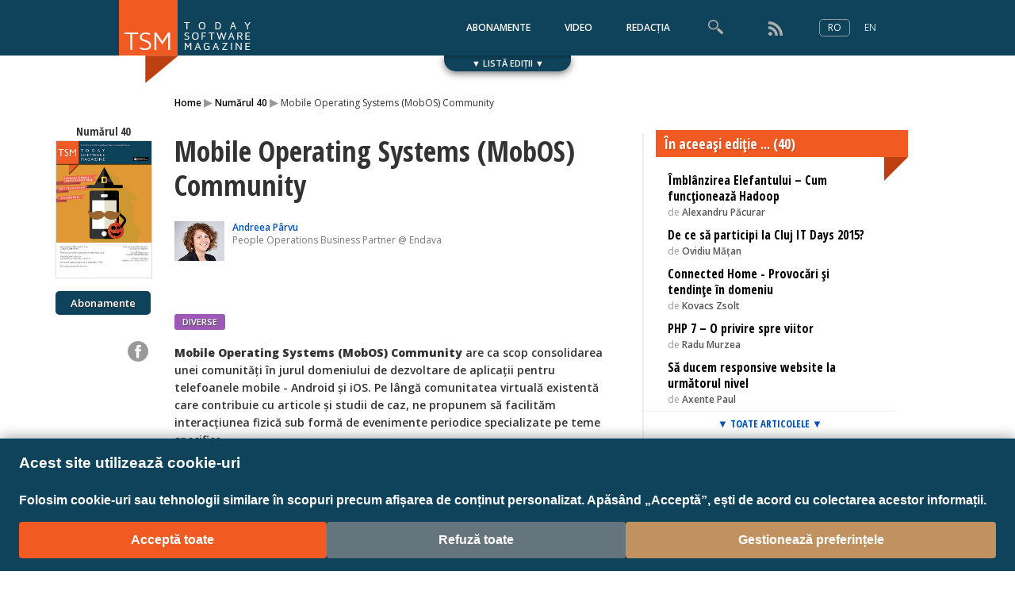

--- FILE ---
content_type: text/html; charset=UTF-8
request_url: https://todaysoftmag.ro/article/1655/mobile-operating-systems-mobos-community
body_size: 14778
content:
<!DOCTYPE html>
<html lang="ro">
  <head><meta http-equiv="Content-Type" content="text/html; charset=utf-8">
    <base href="https://todaysoftmag.ro" />
    <meta name="facebook-domain-verification" content="spdmuvgk4vucszr0q6aznmsz9i9rw8" />
    <meta https-equiv="Cache-Control" content="max-age=10800, public"/>
    <title>TSM - Mobile Operating Systems (MobOS) Community </title>
    <meta name="google-site-verification" content="BmyndwrwsHMqqBNPI7TB8x2NGoPBynCTGSbFr1jfw5Y" />
<meta name="google-site-verification" content="3aJETzs6zHExvrFNKGLyIRqjAfZ7S6Tlmd3_mkXg45g" />
<meta name="google-site-verification" content="Z1Fvd-UmuR5f5LL_qrt3PfnZLfw2cGp7LqCD_4xP7-4" />
    <!-- facebook meta -->
    <!-- Facebook Pixel Code -->
<script>
  !function(f,b,e,v,n,t,s)
  {if(f.fbq)return;n=f.fbq=function(){n.callMethod?
  n.callMethod.apply(n,arguments):n.queue.push(arguments)};
  if(!f._fbq)f._fbq=n;n.push=n;n.loaded=!0;n.version='2.0';
  n.queue=[];t=b.createElement(e);t.async=!0;
  t.src=v;s=b.getElementsByTagName(e)[0];
  s.parentNode.insertBefore(t,s)}(window, document,'script',
  'https://connect.facebook.net/en_US/fbevents.js');
  fbq('init', '444536539069936');
  fbq('track', 'PageView');
</script>
<noscript><img height="1" width="1" style="display:none"
  src="https://www.facebook.com/tr?id=444536539069936&ev=PageView&noscript=1"
/></noscript>
<!-- End Facebook Pixel Code -->

    
    
    

    
    
    
       

          
            
         

            



      
                <link rel="amphtml" href="https://todaysoftmag.ro/ampArticle/1655/mobile-operating-systems-mobos-community"/>

    	      <meta property="og:url" content="http://todaysoftmag.ro/article/1655/mobile-operating-systems-mobos-community"/>
	      <link rel="canonical" href="http://todaysoftmag.ro/article/1655/mobile-operating-systems-mobos-community" />
 	 
     <meta property="og:type" content="article"/>
      <meta property="og:title" content="Mobile Operating Systems (MobOS) Community "/>
      <meta property="og:site_name" content="Today Software Magazine"/>
      <meta property="og:description" content="Mobile Operating Systems (MobOS) Community are ca scop consolidarea unei comunități în jurul domeniului de dezvoltare de aplicații pentru telefoanele mobile – Android și iOS. Pe lângă comunitatea virtuală existentă care contribuie cu articole și studii de caz, ne propunem să facilităm interacțiunea fizică sub formă de evenimente periodice specializate pe teme specifice. "/>
 
	
      
              
          <meta property="og:image" content="https://todaysoftmag.ro/images/articles/tsm40/a11.jpg"/>
        
              <meta property="og:locale" content="ro_RO"/>
      <meta property="fb:app_id" content="266307960089271"/>

    
        <!-- facebook meta end -->

    <link rel="stylesheet" type="text/css" href="ui/css/main.css?t=1769657630"/>
    <link href='https://fonts.googleapis.com/css?family=Raleway:100,300,400,600,700' rel='stylesheet' type='text/css'>
    <link href='https://fonts.googleapis.com/css?family=Open+Sans:400italic,600italic,700italic,800italic,400,600,700,800&subset=latin,latin-ext' rel='stylesheet' type='text/css'>
    <link href='https://fonts.googleapis.com/css?family=Open+Sans+Condensed:300,700,300italic&subset=latin,latin-ext' rel='stylesheet' type='text/css'>

    <script src="//ajax.googleapis.com/ajax/libs/jquery/1.11.1/jquery.min.js"></script>
    <script>var LANG = 'ro';</script>
    <script src="ui/js/slider.min.js" type="text/javascript" charset="utf-8"></script>
    <script src="ui/js/header.min.js" type="text/javascript" charset="utf-8"></script>
          <script src="ui/js/article.min.js" type="text/javascript" charset="utf-8"></script>
      <link rel="stylesheet" href="ui/js/highlight/styles/zenburn.css">
      <script src="ui/js/highlight/highlight.pack.js"></script>
      <script>
        var LOC_TOP = 'SUS', LOC_SHOWLESS = 'MAI PUŢINE', LOC_ALLARTICLES = 'TOATE ARTICOLELE';
        hljs.configure({tabReplace: '    '});
        hljs.initHighlightingOnLoad();
      </script>
        
    
          <script>
        (function(i,s,o,g,r,a,m){i['GoogleAnalyticsObject']=r;i[r]=i[r]||function(){
        (i[r].q=i[r].q||[]).push(arguments)},i[r].l=1*new Date();a=s.createElement(o),
        m=s.getElementsByTagName(o)[0];a.async=1;a.src=g;m.parentNode.insertBefore(a,m)
        })(window,document,'script','//www.google-analytics.com/analytics.js','ga');
        ga('create', 'UA-28156068-2', 'auto');
        ga('send', 'pageview');
      </script>
          </head>
  <body>
          
      <div id="fb-root"></div>
      <script>
        window.fbAsyncInit = function() {
          FB.init({
            appId      : '266307960089271',
            xfbml      : true,
            version    : 'v15.0'
          });
          FB.AppEvents.logPageView();
        };

        (function(d, s, id){
           var js, fjs = d.getElementsByTagName(s)[0];
           if (d.getElementById(id)) {return;}
           js = d.createElement(s); js.id = id;
           js.src = "//connect.facebook.net/ro_RO/sdk.js";
           fjs.parentNode.insertBefore(js, fjs);
         }(document, 'script', 'facebook-jssdk'));
      </script>
        <header><meta http-equiv="Content-Type" content="text/html; charset=utf-8">
  <div class="header">
    <a href="" class="logo"><img src="ui/images/assets/logo.png" alt="TSM"/></a>
    <div style="float: right; width: 800px; text-align: right; margin-right: 12px;">
      
            
                      <a href="/subscription/" class="topnav">ABONAMENTE</a>
          
        
                  <a href="https://www.youtube.com/todaysoftmag" class="topnav">VIDEO</a>
                   <!--<a href="http://www.programez.ro" class="topnav">TESTE</a>-->



                      <a href="/editorial_board/" class="topnav">REDACȚIA</a>
          
        
      
      	


      
      <div class="search">
        <form id="search_form" method="POST" action="/search/">
          <input id="search" type="text" placeholder="Caută articole sau autori" autocomplete="off"/>
          <div id="suggest"></div>
        </form>
      </div>
      
      <a href="/rss.xml" class="topnav">
        <img src="ui/images/assets/feed.png" style="vertical-align: middle;"/>
      </a>
      

      <div style="display: inline-block; height: 20px; padding-left: 20px;">
                  
            <div class="lang_sel current" >RO</div>
            <a href="https://todaysoftmag.com" class="lang_sel">EN</a>
          
                </div>

    </div>
  </div>
</header>
<!-- Set the global language -->
           
                <link rel="stylesheet" href="ui/css/cookie-consent-ro.css">
                <script src="ui/js/cookie-consent-ro.js"></script>
          
                  


  
    <div class="wide editions-wrapper closed">
  
    <div id="editions">
    <a href="javascript:;" class="nav left"></a>
    <a href="javascript:;" class="nav right"></a>
    <div id="slider">
                <a class="img" href="issue/162" data-issuecover="images/covers/cover_n162_ro.jpg"><img src="" alt=""><span>Numărul 162</span></a>
                <a class="img" href="issue/161" data-issuecover="images/covers/cover_n161_ro.jpg"><img src="" alt=""><span>Numărul 161</span></a>
                <a class="img" href="issue/160" data-issuecover="images/covers/cover_n160_ro.jpg"><img src="" alt=""><span>Numărul 160</span></a>
                <a class="img" href="issue/159" data-issuecover="images/covers/cover_n159_ro.jpg"><img src="" alt=""><span>Numărul 159</span></a>
                <a class="img" href="issue/158" data-issuecover="images/covers/cover_n158_ro.jpg"><img src="" alt=""><span>Numărul 158</span></a>
                <a class="img" href="issue/157" data-issuecover="images/covers/cover_n157_ro.jpg"><img src="" alt=""><span>Numărul 157</span></a>
                <a class="img" href="issue/156" data-issuecover="images/covers/cover_n156_ro.jpg"><img src="" alt=""><span>Numărul 156</span></a>
                <a class="img" href="issue/155" data-issuecover="images/covers/cover_n155_ro.jpg"><img src="" alt=""><span>Numărul 155</span></a>
                <a class="img" href="issue/154" data-issuecover="images/covers/cover_n154_ro.jpg"><img src="" alt=""><span>Numărul 154</span></a>
                <a class="img" href="issue/153" data-issuecover="images/covers/cover_n153_ro.jpg"><img src="" alt=""><span>Numărul 153</span></a>
                <a class="img" href="issue/152" data-issuecover="images/covers/cover_n152_ro.jpg"><img src="" alt=""><span>Numărul 152</span></a>
                <a class="img" href="issue/151" data-issuecover="images/covers/cover_n151_ro.jpg"><img src="" alt=""><span>Numărul 151</span></a>
                <a class="img" href="issue/150" data-issuecover="images/covers/cover_n150_ro.jpg"><img src="" alt=""><span>Numărul 150</span></a>
                <a class="img" href="issue/149" data-issuecover="images/covers/cover_n149_ro.jpg"><img src="" alt=""><span>Numărul 149</span></a>
                <a class="img" href="issue/148" data-issuecover="images/covers/cover_n148_ro.jpg"><img src="" alt=""><span>Numărul 148</span></a>
                <a class="img" href="issue/147" data-issuecover="images/covers/cover_n147_ro.jpg"><img src="" alt=""><span>Numărul 147</span></a>
                <a class="img" href="issue/146" data-issuecover="images/covers/cover_n146_ro.jpg"><img src="" alt=""><span>Numărul 146</span></a>
                <a class="img" href="issue/145" data-issuecover="images/covers/cover_n145_ro.jpg"><img src="" alt=""><span>Numărul 145</span></a>
                <a class="img" href="issue/144" data-issuecover="images/covers/cover_n144_ro.jpg"><img src="" alt=""><span>Numărul 144</span></a>
                <a class="img" href="issue/143" data-issuecover="images/covers/cover_n143_ro.jpg"><img src="" alt=""><span>Numărul 143</span></a>
                <a class="img" href="issue/142" data-issuecover="images/covers/cover_n142_ro.jpg"><img src="" alt=""><span>Numărul 142</span></a>
                <a class="img" href="issue/141" data-issuecover="images/covers/cover_n141_ro.jpg"><img src="" alt=""><span>Numărul 141</span></a>
                <a class="img" href="issue/140" data-issuecover="images/covers/cover_n140_ro.jpg"><img src="" alt=""><span>Numărul 140</span></a>
                <a class="img" href="issue/139" data-issuecover="images/covers/cover_n139_ro.jpg"><img src="" alt=""><span>Numărul 139</span></a>
                <a class="img" href="issue/138" data-issuecover="images/covers/cover_n138_ro.jpg"><img src="" alt=""><span>Numărul 138</span></a>
                <a class="img" href="issue/137" data-issuecover="images/covers/cover_n137_ro.jpg"><img src="" alt=""><span>Numărul 137</span></a>
                <a class="img" href="issue/136" data-issuecover="images/covers/cover_n136_ro.jpg"><img src="" alt=""><span>Numărul 136</span></a>
                <a class="img" href="issue/135" data-issuecover="images/covers/cover_n135_ro.jpg"><img src="" alt=""><span>Numărul 135</span></a>
                <a class="img" href="issue/134" data-issuecover="images/covers/cover_n134_ro.jpg"><img src="" alt=""><span>Numărul 134</span></a>
                <a class="img" href="issue/133" data-issuecover="images/covers/cover_n133_ro.jpg"><img src="" alt=""><span>Numărul 133</span></a>
                <a class="img" href="issue/132" data-issuecover="images/covers/cover_n132_ro.jpg"><img src="" alt=""><span>Numărul 132</span></a>
                <a class="img" href="issue/131" data-issuecover="images/covers/cover_n131_ro.jpg"><img src="" alt=""><span>Numărul 131</span></a>
                <a class="img" href="issue/130" data-issuecover="images/covers/cover_n130_ro.jpg"><img src="" alt=""><span>Numărul 130</span></a>
                <a class="img" href="issue/129" data-issuecover="images/covers/cover_n129_ro.jpg"><img src="" alt=""><span>Numărul 129</span></a>
                <a class="img" href="issue/128" data-issuecover="images/covers/cover_n128_ro.jpg"><img src="" alt=""><span>Numărul 128</span></a>
                <a class="img" href="issue/127" data-issuecover="images/covers/cover_n127_ro.jpg"><img src="" alt=""><span>Numărul 127</span></a>
                <a class="img" href="issue/126" data-issuecover="images/covers/cover_n126_ro.jpg"><img src="" alt=""><span>Numărul 126</span></a>
                <a class="img" href="issue/125" data-issuecover="images/covers/cover_n125_ro.jpg"><img src="" alt=""><span>Numărul 125</span></a>
                <a class="img" href="issue/124" data-issuecover="images/covers/cover_n124_ro.jpg"><img src="" alt=""><span>Numărul 124</span></a>
                <a class="img" href="issue/123" data-issuecover="images/covers/cover_n123_ro.jpg"><img src="" alt=""><span>Numărul 123</span></a>
                <a class="img" href="issue/122" data-issuecover="images/covers/cover_n122_ro.jpg"><img src="" alt=""><span>Numărul 122</span></a>
                <a class="img" href="issue/121" data-issuecover="images/covers/cover_n121_ro.jpg"><img src="" alt=""><span>Numărul 121</span></a>
                <a class="img" href="issue/120" data-issuecover="images/covers/cover_n120_ro.jpg"><img src="" alt=""><span>Numărul 120</span></a>
                <a class="img" href="issue/119" data-issuecover="images/covers/cover_n119_ro.jpg"><img src="" alt=""><span>Numărul 119</span></a>
                <a class="img" href="issue/118" data-issuecover="images/covers/cover_n118_ro.jpg"><img src="" alt=""><span>Numărul 118</span></a>
                <a class="img" href="issue/117" data-issuecover="images/covers/cover_n117_ro.jpg"><img src="" alt=""><span>Numărul 117</span></a>
                <a class="img" href="issue/116" data-issuecover="images/covers/cover_n116_ro.jpg"><img src="" alt=""><span>Numărul 116</span></a>
                <a class="img" href="issue/115" data-issuecover="images/covers/cover_n115_ro.jpg"><img src="" alt=""><span>Numărul 115</span></a>
                <a class="img" href="issue/114" data-issuecover="images/covers/cover_n114_ro.jpg"><img src="" alt=""><span>Numărul 114</span></a>
                <a class="img" href="issue/113" data-issuecover="images/covers/cover_n113_ro.jpg"><img src="" alt=""><span>Numărul 113</span></a>
                <a class="img" href="issue/112" data-issuecover="images/covers/cover_n112_ro.jpg"><img src="" alt=""><span>Numărul 112</span></a>
                <a class="img" href="issue/111" data-issuecover="images/covers/cover_n111_ro.jpg"><img src="" alt=""><span>Numărul 111</span></a>
                <a class="img" href="issue/110" data-issuecover="images/covers/cover_n110_ro.jpg"><img src="" alt=""><span>Numărul 110</span></a>
                <a class="img" href="issue/109" data-issuecover="images/covers/cover_n109_ro.jpg"><img src="" alt=""><span>Numărul 109</span></a>
                <a class="img" href="issue/108" data-issuecover="images/covers/cover_n108_ro.jpg"><img src="" alt=""><span>Numărul 108</span></a>
                <a class="img" href="issue/107" data-issuecover="images/covers/cover_n107_ro.jpg"><img src="" alt=""><span>Numărul 107</span></a>
                <a class="img" href="issue/106" data-issuecover="images/covers/cover_n106_ro.jpg"><img src="" alt=""><span>Numărul 106</span></a>
                <a class="img" href="issue/105" data-issuecover="images/covers/cover_n105_ro.jpg"><img src="" alt=""><span>Numărul 105</span></a>
                <a class="img" href="issue/104" data-issuecover="images/covers/cover_n104_ro.jpg"><img src="" alt=""><span>Numărul 104</span></a>
                <a class="img" href="issue/103" data-issuecover="images/covers/cover_n103_ro.jpg"><img src="" alt=""><span>Numărul 103</span></a>
                <a class="img" href="issue/102" data-issuecover="images/covers/cover_n102_ro.jpg"><img src="" alt=""><span>Numărul 102</span></a>
                <a class="img" href="issue/101" data-issuecover="images/covers/cover_n101_ro.jpg"><img src="" alt=""><span>Numărul 101</span></a>
                <a class="img" href="issue/100" data-issuecover="images/covers/cover_n100_ro.jpg"><img src="" alt=""><span>Numărul 100</span></a>
                <a class="img" href="issue/99" data-issuecover="images/covers/cover_n99_ro.jpg"><img src="" alt=""><span>Numărul 99</span></a>
                <a class="img" href="issue/98" data-issuecover="images/covers/cover_n98_ro.jpg"><img src="" alt=""><span>Numărul 98</span></a>
                <a class="img" href="issue/97" data-issuecover="images/covers/cover_n97_ro.jpg"><img src="" alt=""><span>Numărul 97</span></a>
                <a class="img" href="issue/96" data-issuecover="images/covers/cover_n96_ro.jpg"><img src="" alt=""><span>Numărul 96</span></a>
                <a class="img" href="issue/95" data-issuecover="images/covers/cover_n95_ro.jpg"><img src="" alt=""><span>Numărul 95</span></a>
                <a class="img" href="issue/94" data-issuecover="images/covers/cover_n94_ro.jpg"><img src="" alt=""><span>Numărul 94</span></a>
                <a class="img" href="issue/93" data-issuecover="images/covers/cover_n93_ro.jpg"><img src="" alt=""><span>Numărul 93</span></a>
                <a class="img" href="issue/92" data-issuecover="images/covers/cover_n92_ro.jpg"><img src="" alt=""><span>Numărul 92</span></a>
                <a class="img" href="issue/91" data-issuecover="images/covers/cover_n91_ro.jpg"><img src="" alt=""><span>Numărul 91</span></a>
                <a class="img" href="issue/90" data-issuecover="images/covers/cover_n90_ro.jpg"><img src="" alt=""><span>Numărul 90</span></a>
                <a class="img" href="issue/89" data-issuecover="images/covers/cover_n89_ro.jpg"><img src="" alt=""><span>Numărul 89</span></a>
                <a class="img" href="issue/88" data-issuecover="images/covers/cover_n88_ro.jpg"><img src="" alt=""><span>Numărul 88</span></a>
                <a class="img" href="issue/87" data-issuecover="images/covers/cover_n87_ro.jpg"><img src="" alt=""><span>Numărul 87</span></a>
                <a class="img" href="issue/86" data-issuecover="images/covers/cover_n86_ro.jpg"><img src="" alt=""><span>Numărul 86</span></a>
                <a class="img" href="issue/85" data-issuecover="images/covers/cover_n85_ro.jpg"><img src="" alt=""><span>Numărul 85</span></a>
                <a class="img" href="issue/84" data-issuecover="images/covers/cover_n84_ro.jpg"><img src="" alt=""><span>Numărul 84</span></a>
                <a class="img" href="issue/83" data-issuecover="images/covers/cover_n83_ro.jpg"><img src="" alt=""><span>Numărul 83</span></a>
                <a class="img" href="issue/82" data-issuecover="images/covers/cover_n82_ro.jpg"><img src="" alt=""><span>Numărul 82</span></a>
                <a class="img" href="issue/81" data-issuecover="images/covers/cover_n81_ro.jpg"><img src="" alt=""><span>Numărul 81</span></a>
                <a class="img" href="issue/80" data-issuecover="images/covers/cover_n80_ro.jpg"><img src="" alt=""><span>Numărul 80</span></a>
                <a class="img" href="issue/79" data-issuecover="images/covers/cover_n79_ro.jpg"><img src="" alt=""><span>Numărul 79</span></a>
                <a class="img" href="issue/78" data-issuecover="images/covers/cover_n78_ro.jpg"><img src="" alt=""><span>Numărul 78</span></a>
                <a class="img" href="issue/77" data-issuecover="images/covers/cover_n77_ro.jpg"><img src="" alt=""><span>Numărul 77</span></a>
                <a class="img" href="issue/76" data-issuecover="images/covers/cover_n76_ro.jpg"><img src="" alt=""><span>Numărul 76</span></a>
                <a class="img" href="issue/75" data-issuecover="images/covers/cover_n75_ro.jpg"><img src="" alt=""><span>Numărul 75</span></a>
                <a class="img" href="issue/74" data-issuecover="images/covers/cover_n74_ro.jpg"><img src="" alt=""><span>Numărul 74</span></a>
                <a class="img" href="issue/73" data-issuecover="images/covers/cover_n73_ro.jpg"><img src="" alt=""><span>Numărul 73</span></a>
                <a class="img" href="issue/72" data-issuecover="images/covers/cover_n72_ro.jpg"><img src="" alt=""><span>Numărul 72</span></a>
                <a class="img" href="issue/71" data-issuecover="images/covers/cover_n71_ro.jpg"><img src="" alt=""><span>Numărul 71</span></a>
                <a class="img" href="issue/70" data-issuecover="images/covers/cover_n70_ro.jpg"><img src="" alt=""><span>Numărul 70</span></a>
                <a class="img" href="issue/69" data-issuecover="images/covers/cover_n69_ro.jpg"><img src="" alt=""><span>Numărul 69</span></a>
                <a class="img" href="issue/68" data-issuecover="images/covers/cover_n68_ro.jpg"><img src="" alt=""><span>Numărul 68</span></a>
                <a class="img" href="issue/67" data-issuecover="images/covers/cover_n67_ro.jpg"><img src="" alt=""><span>Numărul 67</span></a>
                <a class="img" href="issue/66" data-issuecover="images/covers/cover_n66_ro.jpg"><img src="" alt=""><span>Numărul 66</span></a>
                <a class="img" href="issue/65" data-issuecover="images/covers/cover_n65_ro.jpg"><img src="" alt=""><span>Numărul 65</span></a>
                <a class="img" href="issue/64" data-issuecover="images/covers/cover_n64_ro.jpg"><img src="" alt=""><span>Numărul 64</span></a>
                <a class="img" href="issue/63" data-issuecover="images/covers/cover_n63_ro.jpg"><img src="" alt=""><span>Numărul 63</span></a>
                <a class="img" href="issue/62" data-issuecover="images/covers/cover_n62_ro.jpg"><img src="" alt=""><span>Numărul 62</span></a>
                <a class="img" href="issue/61" data-issuecover="images/covers/cover_n61_ro.jpg"><img src="" alt=""><span>Numărul 61</span></a>
                <a class="img" href="issue/60" data-issuecover="images/covers/cover_n60_ro.jpg"><img src="" alt=""><span>Numărul 60</span></a>
                <a class="img" href="issue/59" data-issuecover="images/covers/cover_n59_ro.jpg"><img src="" alt=""><span>Numărul 59</span></a>
                <a class="img" href="issue/58" data-issuecover="images/covers/cover_n58_ro.jpg"><img src="" alt=""><span>Numărul 58</span></a>
                <a class="img" href="issue/57" data-issuecover="images/covers/cover_n57_ro.jpg"><img src="" alt=""><span>Numărul 57</span></a>
                <a class="img" href="issue/56" data-issuecover="images/covers/cover_n56_ro.jpg"><img src="" alt=""><span>Numărul 56</span></a>
                <a class="img" href="issue/55" data-issuecover="images/covers/cover_n55_ro.jpg"><img src="" alt=""><span>Numărul 55</span></a>
                <a class="img" href="issue/54" data-issuecover="images/covers/cover_n54_ro.jpg"><img src="" alt=""><span>Numărul 54</span></a>
                <a class="img" href="issue/53" data-issuecover="images/covers/cover_n53_ro.jpg"><img src="" alt=""><span>Numărul 53</span></a>
                <a class="img" href="issue/52" data-issuecover="images/covers/cover_n52_ro.jpg"><img src="" alt=""><span>Numărul 52</span></a>
                <a class="img" href="issue/51" data-issuecover="images/covers/cover_n51_ro.jpg"><img src="" alt=""><span>Numărul 51</span></a>
                <a class="img" href="issue/50" data-issuecover="images/covers/cover_n50_ro.jpg"><img src="" alt=""><span>Numărul 50</span></a>
                <a class="img" href="issue/49" data-issuecover="images/covers/cover_n49_ro.jpg"><img src="" alt=""><span>Numărul 49</span></a>
                <a class="img" href="issue/48" data-issuecover="images/covers/cover_n48_ro.jpg"><img src="" alt=""><span>Numărul 48</span></a>
                <a class="img" href="issue/47" data-issuecover="images/covers/cover_n47_ro.jpg"><img src="" alt=""><span>Numărul 47</span></a>
                <a class="img" href="issue/46" data-issuecover="images/covers/cover_n46_ro.jpg"><img src="" alt=""><span>Numărul 46</span></a>
                <a class="img" href="issue/45" data-issuecover="images/covers/cover_n45_ro.jpg"><img src="" alt=""><span>Numărul 45</span></a>
                <a class="img" href="issue/44" data-issuecover="images/covers/cover_n44_ro.jpg"><img src="" alt=""><span>Numărul 44</span></a>
                <a class="img" href="issue/43" data-issuecover="images/covers/cover_n43_ro.jpg"><img src="" alt=""><span>Numărul 43</span></a>
                <a class="img" href="issue/42" data-issuecover="images/covers/cover_n42_ro.jpg"><img src="" alt=""><span>Numărul 42</span></a>
                <a class="img" href="issue/41" data-issuecover="images/covers/cover_n41_ro.jpg"><img src="" alt=""><span>Numărul 41</span></a>
                <a class="img" href="issue/40" data-issuecover="images/covers/cover_n40_ro.jpg"><img src="" alt=""><span>Numărul 40</span></a>
                <a class="img" href="issue/39" data-issuecover="images/covers/cover_n39_ro.jpg"><img src="" alt=""><span>Numărul 39</span></a>
                <a class="img" href="issue/38" data-issuecover="images/covers/cover_n38_ro.jpg"><img src="" alt=""><span>Numărul 38</span></a>
                <a class="img" href="issue/37" data-issuecover="images/covers/cover_n37_ro.jpg"><img src="" alt=""><span>Numărul 37</span></a>
                <a class="img" href="issue/36" data-issuecover="images/covers/cover_n36_ro.jpg"><img src="" alt=""><span>Numărul 36</span></a>
                <a class="img" href="issue/35" data-issuecover="images/covers/cover_n35_ro.jpg"><img src="" alt=""><span>Numărul 35</span></a>
                <a class="img" href="issue/34" data-issuecover="images/covers/cover_n34_ro.jpg"><img src="" alt=""><span>Numărul 34</span></a>
                <a class="img" href="issue/33" data-issuecover="images/covers/cover_n33_ro.jpg"><img src="" alt=""><span>Numărul 33</span></a>
                <a class="img" href="issue/32" data-issuecover="images/covers/cover_n32_ro.jpg"><img src="" alt=""><span>Numărul 32</span></a>
                <a class="img" href="issue/31" data-issuecover="images/covers/cover_n31_ro.jpg"><img src="" alt=""><span>Numărul 31</span></a>
                <a class="img" href="issue/30" data-issuecover="images/covers/cover_n30_ro.jpg"><img src="" alt=""><span>Numărul 30</span></a>
                <a class="img" href="issue/29" data-issuecover="images/covers/cover_n29_ro.jpg"><img src="" alt=""><span>Numărul 29</span></a>
                <a class="img" href="issue/28" data-issuecover="images/covers/cover_n28_ro.jpg"><img src="" alt=""><span>Numărul 28</span></a>
                <a class="img" href="issue/27" data-issuecover="images/covers/cover_n27_ro.jpg"><img src="" alt=""><span>Numărul 27</span></a>
                <a class="img" href="issue/26" data-issuecover="images/covers/cover_n26_ro.jpg"><img src="" alt=""><span>Numărul 26</span></a>
                <a class="img" href="issue/25" data-issuecover="images/covers/cover_n25_ro.jpg"><img src="" alt=""><span>Numărul 25</span></a>
                <a class="img" href="issue/24" data-issuecover="images/covers/cover_n24_ro.jpg"><img src="" alt=""><span>Numărul 24</span></a>
                <a class="img" href="issue/23" data-issuecover="images/covers/cover_n23_ro.jpg"><img src="" alt=""><span>Numărul 23</span></a>
                <a class="img" href="issue/22" data-issuecover="images/covers/cover_n22_ro.jpg"><img src="" alt=""><span>Numărul 22</span></a>
                <a class="img" href="issue/21" data-issuecover="images/covers/cover_n21_ro.jpg"><img src="" alt=""><span>Numărul 21</span></a>
                <a class="img" href="issue/20" data-issuecover="images/covers/cover_n20_ro.jpg"><img src="" alt=""><span>Numărul 20</span></a>
                <a class="img" href="issue/19" data-issuecover="images/covers/cover_n19_ro.jpg"><img src="" alt=""><span>Numărul 19</span></a>
                <a class="img" href="issue/18" data-issuecover="images/covers/cover_n18_ro.jpg"><img src="" alt=""><span>Numărul 18</span></a>
                <a class="img" href="issue/17" data-issuecover="images/covers/cover_n17_ro.jpg"><img src="" alt=""><span>Numărul 17</span></a>
                <a class="img" href="issue/16" data-issuecover="images/covers/cover_n16_ro.jpg"><img src="" alt=""><span>Numărul 16</span></a>
                <a class="img" href="issue/15" data-issuecover="images/covers/cover_n15_ro.jpg"><img src="" alt=""><span>Numărul 15</span></a>
                <a class="img" href="issue/14" data-issuecover="images/covers/cover_n14_ro.jpg"><img src="" alt=""><span>Numărul 14</span></a>
                <a class="img" href="issue/13" data-issuecover="images/covers/cover_n13_ro.jpg"><img src="" alt=""><span>Numărul 13</span></a>
                <a class="img" href="issue/12" data-issuecover="images/covers/cover_n12_ro.jpg"><img src="" alt=""><span>Numărul 12</span></a>
                <a class="img" href="issue/11" data-issuecover="images/covers/cover_n11_ro.jpg"><img src="" alt=""><span>Numărul 11</span></a>
                <a class="img" href="issue/10" data-issuecover="images/covers/cover_n10_ro.jpg"><img src="" alt=""><span>Numărul 10</span></a>
                <a class="img" href="issue/9" data-issuecover="images/covers/cover_n09_ro.jpg"><img src="" alt=""><span>Numărul 9</span></a>
                <a class="img" href="issue/8" data-issuecover="images/covers/cover_n08_ro.jpg"><img src="" alt=""><span>Numărul 8</span></a>
                <a class="img" href="issue/7" data-issuecover="images/covers/cover_n07_ro.jpg"><img src="" alt=""><span>Numărul 7</span></a>
                <a class="img" href="issue/6" data-issuecover="images/covers/cover_n06_ro.jpg"><img src="" alt=""><span>Numărul 6</span></a>
                <a class="img" href="issue/5" data-issuecover="images/covers/cover_n05_ro.jpg"><img src="" alt=""><span>Numărul 5</span></a>
                <a class="img" href="issue/4" data-issuecover="images/covers/cover_n04_ro.jpg"><img src="" alt=""><span>Numărul 4</span></a>
                <a class="img" href="issue/3" data-issuecover="images/covers/cover_n03_ro.jpg"><img src="" alt=""><span>Numărul 3</span></a>
                <a class="img" href="issue/2" data-issuecover="images/covers/cover_n02_ro.jpg"><img src="" alt=""><span>Numărul 2</span></a>
                <a class="img" href="issue/1" data-issuecover="images/covers/cover_n01_ro.jpg"><img src="" alt=""><span>Numărul 1</span></a>
          </div>
          <a id="close_drawer" href="javascript:;">&#xd7;</a>
      </div>
      <a href="javascript:;" id="drawer">&#x25BC; LISTĂ EDIȚII &#x25BC;</a>
  </div>    <div class="wide" style="background: none; margin-top: 50px;">
    <ul class="breadcrumbs">
        <li><a href="">Home</a> <span>&#9656;</span></li>
                    <li><a href="issue/40">Numărul 40</a> <span>&#9656;</span></li>
                <li>Mobile Operating Systems (MobOS) Community </li>
    </ul>
</div>

<div style="width: 980px; margin: 0 auto; position: relative; /*box-shadow: 0 0 15px rgba(0,0,0,0.2);*/">
    <div class="tools">
                    <a href="issue/40" class="cover">Numărul 40 <img src="images/covers/cover_n40_ro.jpg" /></a>
            <div class="clear"></div>
                  
        <a href="/subscription" style="font-family: 'Open Sans', sans-serif; font-size: 13px; line-height: 30px; height: 30px; margin-right: 10px; color: #FFF; background-color: #0f435b; border-radius: 5px; display: inline-block; text-align: center; text-decoration: none; width: 120px; text-shadow: 1px 1px 1px #333;">Abonamente</a>
          
        
                <div class="article_share">
            
                
                    <a href="javascript:;" class="facebook" onclick="FB.ui({ method: 'share', href: 'http://todaysoftmag.ro/article/1655/mobile-operating-systems-mobos-community'}, function(response){});"></a>
                
                
            
      </br>

        </div>

    </div>

    <div class="article">
        <h1>Mobile Operating Systems (MobOS) Community </h1>
        <div style="color: #777; position: relative; margin-bottom: 15px;">
            <img src="images/ppl/Poza targ 3.jpg" style="max-height: 50px; float: left;"/>
            <span style="display: block; float: left; margin: 0 10px; font-size: 12px; line-height: 1.4; font-weight: 300;">
          <a href="/author/9/andreea-parvu" style="font-weight: 600;">Andreea Pârvu</a> <br/>
          People Operations Business Partner @ Endava<br/>
                  </span>

            

            
            
<!--
 <div style="position: absolute; right: 10px;margin-left:-10px; bottom: -48px;padding:0 1px;padding-left:0px; !important">
                <div class="fb-like" style="margin:0px; padding:0 0px; width:90px; font-size:10px !important" data-href="" data-layout="button_count" data-action="like" data-show-faces="false" data-share="false"></div>
            </div>
-->

<br/><br/><br/>


            <div style="margin-top:10px">
                <div class="fb-like" style="margin:0px; padding:0 0px; width:90px; font-size:10px !important" data-href="" data-layout="standard"   data-action="recommend" data-show-faces="true" data-share="true"></div>
            </div>

            <span class="clear"></span>
        </div>

        <a class="topic" style="background-color: #9b58b5;margin-top:-20px" href="/diverse">DIVERSE</a>

        <div class="clear"></div>

        
                  <p><strong>Mobile Operating Systems (MobOS) Community</strong> are ca scop consolidarea unei comunități în jurul domeniului de dezvoltare de aplicații pentru telefoanele mobile - Android și iOS. Pe lângă comunitatea virtuală existentă care contribuie cu articole și studii de caz, ne propunem să facilităm interacțiunea fizică sub formă de evenimente periodice specializate pe teme specifice. </p>
<p>În data de <strong>6 octombrie 2015</strong> am organizat unul din aceste evenimente cu tema <strong>"IoT" și "Robots",</strong> deoarece este clar identificat un interes ridicat pe piață pentru aceste concepte. </p>
<p><a href="images/articles/tsm40/a11.jpg"><img src="images/articles/tsm40/a11.jpg"  width=500></a> </p>
<p>Evenimentul a facilitat desfășurarea a trei prezentări:</p>
<ul>
<li>
<p>Prima, cea a lui Laszlo Tofalvi, a fost despre ROS *Robot Operating System - sistemul de operare folosit pentru manevrarea roboților moderni industriali 4.0 într-o industrie în continuă evoluție.</p>
</li>
<li>
<p>Ioan-Paul Pirau și Roman Reaboi a prezentat o soluție implementată de Accenture și Intel pentru a oferi o idee inovativă de a crea o bucătărie inteligentă. </p>
</li>
<li>În final, Liviu Stirb ne-a împărtășit din experiența pe care a avut-o construind o dronă funcțională. </li>
</ul>
<p>Evenimentul a fost găzduit de Accenture, deoarece IoT/IIoT Lab este un concept pe care Accenture îl promovează pe lângă deja cunoscutele Tech Labs și Ionnovation Lab unde tehnologii noi sunt testate cu scopul de a dezvolta competențe și <em>proof of concepts</em>. Accenture Industrial Software Solution (AISS) axată pe IoT Industrial a lansat la mijlocul lunii septembrie 2015 IoT/IIoT Lab, care va deveni un loc unde persoane pasionate precum cei de la G.R.E.E.N și persoane din IT entuziasmate vor avea ocazia să pună în practică ideile tehnice pe care le au. G.R.E.E.N are deja membri și din afara AISS care au stabilit întâlniri regulate. Laboratorul are deja câteva dispozitive precum Baxter, TurtleBot, Double, Lego Mindstorms, Parot drone, senzori și alte echipamente electrice pentru a putea construi propriile circuite. Pe lângă acești roboți, laboratorul beneficiază de Google Glass, Vuzix, Oculus Rift, ceasuri inteligente Moto 260, Apple Watch și o varietate de alte instrumente și echipamente. </p>
<p><em>"Sunt încântat că am putut participa la un eveniment în care atât de multă pasiune plutea în aer. S-a văzut asta din expresiile și întrebările audienței, din discuțiile aprinse în laboratorul IoT prelungite chiar și după terminarea programului, din investițiile personale de mii de EUR a unora fără să aib</em>ă în vedere recuperarea banilor precum și <em>din detaliile fine cu care au descris unele "jucării" care de fapt erau tehnologii state-of-the-art. Nu în ultimul rând, din reacția rapidă a altora care au asamblat sisteme întregi pe ultima sută de metri ca participanții să poată înțelege mai bine ce înseamnă IoT & Robotics. </em></p>
<p><em>Mulțumim Accenture</em> că investește în laboratorul <em>IoT și-l deschide și comunităților din Cluj, dându-ne ocazia să ne întâlnim într-un grup așa de frumos. De asemenea, mulțumim prietenilor de la MobOS</em> că ne-au ales<em>! "</em> <strong>(Kovacs Zsolt, Mobile Applications Capability Group Lead, Accenture)</strong></p>
<p><em>"O introducere foarte bună a tematicii IoT și roboți industriali. Bineînțeles să nu uităm "quadcopters", care sunt mereu amuzanți. De mult îmi doresc să experimentez folosirea Intel Edison și Raspberry Pi și pot spune că prezentările au fost foarte folositoare și motivante. Mulțumesc pentru oportunitatea de a afla și învăța mai multe despre fascinanta lume IoT".</em> <strong>(Valentin Radu, Mobile Consultant, Participant, Endava) </strong></p>
<h3>Despre Mobile Operating Systems (MobOS) Conference - Ediția 2016</h3>
<p>MobOS găzduiește anual cea mai mare conferință dedicată pasionaților de dezvoltare de aplicații mobile. Conferința are două obiective majore: (1) împărtășirea cunoștințelor tehnice de către experți în domeniu - vorbitori internaționali reprezentativi pentru aria lor de expertiză și (2) punerea în practică a cunoștințelor prin oferirea de ateliere personalizate nevoilor participanților - dezvoltare de mini-aplicații și demonstrații ale unor dispozitive deja folosite în afara țării. </p>
<p>MobOS 2016, eveniment ajuns la a treia ediție, va aduce un concept nou: pe lângă ziua de conferință și ziua pentru ateliere, vom avea și un stand expozițional cu dispozitive de ultima generație. Echipa MobOS este o echipă experimentată și cu siguranță va oferi calitate și de această dată. </p>
<p>Evenimentul va avea loc în perioada <strong>18-19 Februarie 2016.</strong> Vă invităm să participați! </p>                    <!--<div style="height:100px" >-->
           
        <!--      <a href="https://itdays.ro/" target="_blank"><img src="images/large/itdays_land.png" style="margin-left:0px" width=600 /></a>-->
        <!--</div>-->
    </div>
    <div class="side" style="float: right; width: 318px; padding-top: 10px;">
                  
                               
                     

          
              
             


  
          

                    <div id="all_articles" class="same_issue_articles">
                <h2>&Icirc;n aceeaşi ediţie ... (40) </h2>
                <ul>
                                                                                                        <li>                            <a class="article_title" href="article/1683/imblanzirea-elefantului-cum-functioneaza-hadoop" class="title">Îmblânzirea Elefantului  – Cum funcționează Hadoop</a>
                            <p>
                                de <a href="author/359/alexandru-pacurar" class="author">Alexandru Păcurar</a>
                                
                                
                                

                            </p>
                            </li>
                                                                                                                                <li>                            <a class="article_title" href="article/1682/de-ce-sa-participi-la-cluj-it-days-2015" class="title">De ce să participi la Cluj IT Days 2015?</a>
                            <p>
                                de <a href="author/3/ovidiu-matan" class="author">Ovidiu Mățan</a>
                                
                                
                                

                            </p>
                            </li>
                                                                                                                                <li>                            <a class="article_title" href="article/1681/connected-home-provocari-si-tendinte-in-domeniu" class="title">Connected Home -  Provocări și tendințe în domeniu</a>
                            <p>
                                de <a href="author/358/kovacs-zsolt" class="author">Kovacs Zsolt</a>
                                
                                
                                

                            </p>
                            </li>
                                                                                                                                <li>                            <a class="article_title" href="article/1679/php-7-o-privire-spre-viitor" class="title">PHP 7 – O privire spre viitor</a>
                            <p>
                                de <a href="author/178/radu-murzea" class="author">Radu Murzea</a>
                                
                                
                                

                            </p>
                            </li>
                                                                                                                                <li>                            <a class="article_title" href="article/1678/sa-ducem-responsive-website-la-urmatorul-nivel" class="title">Să ducem responsive website la următorul nivel</a>
                            <p>
                                de <a href="author/270/axente-paul" class="author">Axente Paul</a>
                                
                                
                                

                            </p>
                            </li>
                                                                                                <li style="display: none;">
                                                        <a class="article_title" href="article/1677/an-introduction-to-optimising-a-hashing-strategy" class="title">An introduction to optimising a hashing strategy</a>
                            <p>
                                de <a href="author/295/peter-lawrey" class="author">Peter Lawrey</a>
                                
                                
                                

                            </p>
                            </li>
                                                                                                <li style="display: none;">
                                                        <a class="article_title" href="article/1676/business-growth-hacking" class="title">Business growth hacking</a>
                            <p>
                                de <a href="author/189/tudor-birlea" class="author">Tudor Bîrlea</a>
                                
                                
                                

                            </p>
                            </li>
                                                                                                <li style="display: none;">
                                                        <a class="article_title" href="article/1675/comunitatea-profesionistilor-in-tehnologie-se-intalneste-in-noiembrie-la-how-to-web-conference-2015" class="title">Comunitatea profesioniștilor în  tehnologie se întâlnește în noiembrie la How to Web Conference 2015</a>
                            <p>
                                de <a href="author/44/irina-scarlat" class="author">Irina Scarlat</a>
                                
                                
                                

                            </p>
                            </li>
                                                                                                <li style="display: none;">
                                                        <a class="article_title" href="article/1674/pe-scurt-despre-brevete-in-industria-it-c" class="title">Pe scurt, despre brevete în industria IT&C</a>
                            <p>
                                de <a href="author/155/claudia-jelea" class="author">Claudia Jelea</a>
                                
                                
                                

                            </p>
                            </li>
                                                                                                <li style="display: none;">
                                                        <a class="article_title" href="article/1673/securitatea-datelor-in-era-cloud-computing" class="title">Securitatea Datelor în era Cloud Computing</a>
                            <p>
                                de <a href="author/344/angela-lepadatu" class="author">Angela Lepădatu</a>
                                
                                
                                

                            </p>
                            </li>
                                                                                                <li style="display: none;">
                                                        <a class="article_title" href="article/1672/traim-intr-o-lume-in-care-suntem-distrasi-in-mod-constant" class="title">Trăim într-o lume în care suntem  distrași în mod constant</a>
                            <p>
                                de <a href="author/361/oliver-heath" class="author">Oliver Heath</a>
                                
                                
                                

                            </p>
                            </li>
                                                                                                <li style="display: none;">
                                                        <a class="article_title" href="article/1671/cand-tribunele-sunt-pline" class="title">Când tribunele sunt pline…</a>
                            <p>
                                de <a href="author/362/alice-mogojan" class="author">Alice Mogojan</a>
                                
                                
                                

                            </p>
                            </li>
                                                                                                <li style="display: none;">
                                                        <a class="article_title" href="article/1670/cum-comunicam-eficient-cu-colegii-nostri" class="title">Cum comunicăm eficient cu colegii noștri?</a>
                            <p>
                                de <a href="author/305/ana-maria-vuscan" class="author">Ana-Maria Vuscan</a>
                                
                                
                                

                            </p>
                            </li>
                                                                                                                                            <li style="display: none;">
                                                        <a class="article_title" href="article/1654/cel-mai-mare-hackathon-din-zona-de-sud-est-a-europei-revine-la-timisoara-cu-editia-a-doua" class="title">Cel mai mare hackathon din zona de sud-est a Europei revine la Timișoara cu ediția a doua</a>
                            <p>
                                de <a href="author/360/patricia-borlovan" class="author">Patricia Borlovan</a>
                                
                                
                                

                            </p>
                            </li>
                                                            </ul>
                <a href="javascript:;" id="show_issue_articles" class="show_all_articles" data-action='show'>&#9660; TOATE ARTICOLELE &#9660;</a>
            </div>
        
        <!--<a href="http://www.itdays.ro" target="_blank"><img src="/ui/images/contest_small.png" width="288" style="margin-left:15px; margin-top:0"/></a>-->

<!--<div  class="same_issue_articles">-->
<!-- <h2>Conferință TSM</h2>-->


<!--<a href="http://www.itdays.ro" target="_blank"><img src="/ui/images/patrat_2.gif" width="288" style="margin-left:15px; margin-top:-15px"/></a>-->
<!--<a href="http://www.itdays.ro" target="_blank"><img src="/ui/images/it_days_s.png" width="288" style="margin-left:15px; margin-top:-15px"/></a>-->

<!-- <a href="http://www.differentsmartcity.com" target="_blank"><img src="/images/DCSC add v4 .jpg" width="288" style="margin-left:12px"/></a> -->
 <!--<a href="https://www.the-developers.ro/" target="_blank"><img src="/ui/images/thedev_square.png.png" width="288" style="margin-left:15px; margin-top:-15px"/></a> -->

<!--</div>-->

              <div class="same_issue_articles">
                     <h2 style="margin-bottom: 0;">NUMĂRUL 159 - Industria Automotive</h2>
                  <div style="margin: 0 15px; padding: 10px 10px 5px 10px; font-family: 'Open Sans Condensed', sans-serif; font-size: 18px; line-height: 1.2; background-color: #EEE; text-align: center;">
                      <!--<p style="margin: 0 0 10px 0; font-size: 24px;"><span style="font-size: 20px;">Prezentări articole și Panel:<br/> Creativitatea în gaming, IIOT și automotive</span></p>-->
                     
                      <a href="https://streamevent.ro/videos/68cbd06a90cce0b0bec5864c?index=1" target="_blank"><img src="images/covers/cover159_play.png" width="270"  style="box-shadow: 0 0 10px rgba(0,0,0,0.25);"/></a>
                  </div>
                  
                  <!--<h2 style="margin-bottom: 0;">VIDEO: NUMĂRULUI 130 - SAP</h2>-->
                  <!--<div style="margin: 0 15px; padding: 10px 10px 5px 10px; font-family: 'Open Sans Condensed', sans-serif; font-size: 18px; line-height: 1.2; background-color: #EEE; text-align: center;">-->
                      <!--<p style="margin: 0 0 10px 0; font-size: 24px;"><span style="font-size: 20px;">Prezentări articole și Panel:<br/> Creativitatea în gaming, IIOT și automotive</span></p>-->
                     
                  <!--    <a href="https://streamevent.ro/videos/643f7d4e1c7e15e8d6786793?index=2" target="_blank"><img src="images/covers/cover130_play.png" width="270"  style="box-shadow: 0 0 10px rgba(0,0,0,0.25);"/></a>-->
                  <!--</div>-->
                  <!-- <h2 style="margin-bottom: 0;">VIDEO: NUMĂRULUI 130 - Sustenabilitate</h2>-->
                  <!--<div style="margin: 0 15px; padding: 10px 10px 5px 10px; font-family: 'Open Sans Condensed', sans-serif; font-size: 18px; line-height: 1.2; background-color: #EEE; text-align: center;">-->
                      <!--<p style="margin: 0 0 10px 0; font-size: 24px;"><span style="font-size: 20px;">Prezentări articole și Panel:<br/> Creativitatea în gaming, IIOT și automotive</span></p>-->
                     
                  <!--    <a href="https://streamevent.ro/videos/643f7d9a1c7e15e8d67867c2?index=2" target="_blank"><img src="images/covers/cover130_play.png" width="270"  style="box-shadow: 0 0 10px rgba(0,0,0,0.25);"/></a>-->
                  <!--</div>-->
              </div>
          
<div id="sponsors" class="same_issue_articles">
  <h2>Sponsori</h2>
  <ul>
  <!--  <li><a href="http://www.endava.com/en" target="_blank"><img src="images/companies/endava2.png" alt="Endava"></a></li>-->
<!--    <li><a href="http://www.isdc.ro" target="_blank"><img src="images/companies/isdc.png" alt="iSDC"></a></li> -->
<!--    <li><a href="http://www.smallfootprint.com" target="_blank"><img src="images/companies/smallfootprint.png" alt="Small Footprint"></a></li>-->
      <!--<li><a href="https://www.kronsoftcenter.ro/" target="_blank"><img src="images/companies/kronsoft_logo.png" alt="kronsoft"></a></li>-->
      <!--<li><a href="https://complyadvantage.com/careers/" target="_blank"><img src="images/companies/comply_advantage_logo.png" alt="comply advantage"></a></li>-->


    
    <!--<li><a href="http://www.geminisols.com/" target="_blank"><img src="images/companies/gemini_solutions_logo.png" alt="Gemini Solutions"></a></li>-->
        <!--<li><a href="https://www.accenture.com/ro-en/Careers/careersaiss?src=BADV&c=car_industryx_10376244&n=bac_1018 " target="_blank"><img src="images/companies/accenture_logo.png" alt="Accenture"></a></li>-->

     <li><a href="https://btcodecrafters.ro/" target="_blank"><img src="images/companies/BT_logo1.png" alt="BT Code Crafters"></a></li>

     <!--<li><a href="https://careers.accesa.eu/" target="_blank"><img src="images/companies/accesa_logo.png" alt="Accesa"></a></li>-->

    
      <!--<li><a href="http://siemens.ro/cariere" target="_blank"><img src="images/companies/SiemensLOGO.png" alt="Siemens"></a></li>-->

       <li><a href="https://www.bosch.ro/cariere/" target="_blank"><img src="images/companies/bosch_logo.png" alt="Bosch"></a></li>
             <!--<li><a href="https://ro.nttdata.com/Career" target="_blank"><img src="images/companies/nttdata.png" alt="ntt data"></a></li>-->

    <!--<li><a href="https://www.3pillarglobal.com" target="_blank"><img src="images/companies/3pillarglobal.png" alt="3PillarGlobal"></a></li>-->
        

 <!--   <li><a href="http://www.accesa.eu" target="_blank"><img src="images/companies/accesa.png" alt="Accesa"></a></li> -->
    <li><a href="http://www.betfairromania.ro" target="_blank"><img src="images/companies/betfair.png" alt="Betfair"></a></li>
      <!--<li><a href="https://www.flowtraders.com/" target="_blank"><img src="images/companies/flow2.png" alt="FlowTraders"></a></li>-->

      <!--  <li><a href="http://www.lohika.com" target="_blank"><img src="images/companies/lohika.png" alt="Lohika"></a></li>  -->
<!--    <li><a href="http://www.mozaicworks.com" target="_blank"><img src="images/companies/mozaicworks.png" alt="Mozaic Works"></a></li>  -->
<!--   <li><a href="http://www.fortech.ro" target="_blank"><img src="images/companies/fortech.png" alt="Fortech"></a></li> -->
    <!--<li><a href="https://www.crossover.world/roluri-engineering?utm_source=TSM&utm_medium=web&utm_campaign=HyperRO" target="_blank"><img src="images/companies/xo.png" alt="Crossover"></a></li>-->
    <!--<li><a href="https://www.hpe.com/emea_europe/en/software.html" target="_blank"><img src="images/companies/HPE.png" alt="Hewlett Packard Enterprise"></a></li>-->
    <li><a href="https://www.mhp.com/en/career" target="_blank"><img src="images/companies/MHPLogo.png" alt="MHP"></a></li>
    <!--<li><a href="http://www.continental-jobs.com/index.php?ac=jobad&id=329158" target="_blank"><img src="images/companies/Continental_logo.png" alt="Continental"></a></li>-->
    <!--<li><a href="https://www.bcr.ro/" target="_blank"><img src="images/companies/bcr_logo.png" alt="BCR"></a></li> -->


    <!--<li><a href="https://www.connatix.com/" target="_blank"><img src="images/companies/LogoConnatix.png" width=280 alt="Connatix"></a></li> -->
    <!--<li><a href="https://www.uipath.com/" target="_blank"><img src="images/companies/uipath_logo.png" alt="UIPatj"></a></li> -->
    
    <!--<li><a href="https://www.MetroSystems.ro/" target="_blank"><img src="images/companies/MetroSystems.png" alt="MetroSystems"></a></li> -->
    <!--<li><a href="https://www.globant.com/" target="_blank"><img src="images/companies/GlobantLogo.png" alt="Globant"></a></li> -->
    <!--<li><a href="https://www.cognizantsoftvision.com/" target="_blank"><img src="images/companies/CognizantSoftvision.png" alt="Cognizant Softvision"></a></li>-->

    <li><a href="https://www.boatyardx.com/" target="_blank"><img src="images/companies/Boatyardx_logo.png" alt="BoatyardX"></a></li>

    <!--<li><a href="https://www.microfocus.com/" target="_blank"><img src="images/companies/MicroFocus_Logo.png" alt="MicroFocus"></a></li> -->

    <!--<li><a href="https://metro.digital/" target="_blank"><img src="images/companies/logo_metro.png" alt="metro.digital"></a></li>-->
    <!--<li><a href="https://aboutyou.tech/" target="_blank"><img src="images/companies/ABOUT_YOU_Logo.png" alt="AboutYou"></a></li>-->

    <!--<li><a href="https://tradesilvania.com/" target="_blank"><img src="images/companies/tradesilvania.png" alt="Tradesilvania"></a></li>-->
    <!--<li><a href="http://www.telenav.com" target="_blank"><img src="images/companies/telenav.png" alt="Telenav"></a></li>-->
     <li><a href="http://www.msg-systems.ro" target="_blank"><img src="images/companies/msg.png" alt=".msg systems"></a></li>  

    <!--<li><a href="https://www.grab.com/sg/" target="_blank"><img src="images/companies/grab_logo2.png" alt="Grab"></a></li>-->

<!--<li><a href="http://careers.yardiromania.ro" target="_blank"><img src="images/companies/logo_yardi.png" alt="Yardi"></a></li>-->

<li><a href="https://www.p3-group.com/en/" target="_blank"><img src="images/companies/p3_logo.png" alt="P3 group"></a></li>

<li><a href="https://www.ing.jobs/romania-en/discover-ing/meet-us/ing-hubs-romania.htm" target="_blank"><img src="images/companies/ing_logo.png" alt="Ing Hubs"></a></li>

    <li><a href="https://www.cognizant.com/ro/en" target="_blank"><img src="images/companies/cognizant_logo.png" alt="Cognizant Softvision"></a></li>


    <li><a href="https://www.globallogic.com/ro/" target="_blank"><img src="images/companies/GlobalLogic_logo.png" alt="GlobalLogic"></a></li>

    <li><a href="https://bmwtechworks.ro/en" target="_blank"><img src="images/companies/bmw_techworks.png" alt="BMW TechWorks Romania"></a></li>

    <!--<li><a href="http://colorsinprojects.ro" target="_blank"><img src="images/companies/colors_logo.png" alt="Colors in projects"></a></li>-->

    <!--<li><a href="http://www.smartsoft.ro" target="_blank"><img src="images/companies/smartsoft_logo.png" alt="SmartSoft"></a></li>-->

    <!--<li><a href="https://www.veinteractive.com/" target="_blank"><img src="images/companies/logove.png" alt="ve"></a></li>-->


 <!--  <li><a href="http://emea.nttdata.com/ro/" target="_blank"><img src="images/companies/NTT-DATA.png" alt="NTT Data"></a></li>  -->
 

  </ul>
    </br>
</div>

<!---->
<!--              <div class="same_issue_articles">-->
<!--                  <h2 style="margin-bottom: 0;">INTERVIU</h2>-->
<!--                      <div style="margin: 0 15px; padding: 10px 10px 5px 10px; font-family: 'Open Sans Condensed', sans-serif; font-size: 18px; line-height: 1.2; background-color: #EEE; text-align: center;">-->
<!--                      <a href="https://www.youtube.com/watch?v=O7SO8kL-Ym4" target="_blank"><img src="images/articles/tsm157/anamaria.png" width="270"  style="box-shadow: 0 0 10px rgba(0,0,0,0.25);"/></a>-->
<!--                  </div>-->
                  <!--<div style="margin: 0 15px; padding: 10px 10px 5px 10px; font-family: 'Open Sans Condensed', sans-serif; font-size: 18px; line-height: 1.2; background-color: #EEE; text-align: center;">-->
                  <!--    <a href="https://www.youtube.com/watch?v=nn6ZctNpRDU" target="_blank"><img src="images/articles/tsm140/Lumi_Alexandra_suare_small.png" style="box-shadow: 0 0 10px rgba(0,0,0,0.25);"/></a>-->
                  <!--</div>-->
                  <!--  <div style="margin: 0 15px; padding: 10px 10px 5px 10px; font-family: 'Open Sans Condensed', sans-serif; font-size: 18px; line-height: 1.2; background-color: #EEE; text-align: center;">-->
                  <!--    <a href="https://www.youtube.com/watch?v=b33yPvFpUOw" target="_blank"><img src="images/articles/tsm140/Emi_square_small.png" style="box-shadow: 0 0 10px rgba(0,0,0,0.25);"/></a>-->
                  <!--</div>-->
                  <!--<div style="margin: 0 15px; padding: 10px 10px 5px 10px; font-family: 'Open Sans Condensed', sans-serif; font-size: 18px; line-height: 1.2; background-color: #EEE; text-align: center;">-->
                  <!--    <a href="https://www.youtube.com/watch?v=5S-GPUqK7bk" target="_blank"><img src="images/articles/tsm140/Melania_square_small.png" style="box-shadow: 0 0 10px rgba(0,0,0,0.25);"/></a>-->
                  <!--</div>-->

                
                  <!--<div style="margin: 0 15px; padding: 10px 10px 5px 10px; font-family: 'Open Sans Condensed', sans-serif; font-size: 18px; line-height: 1.2; background-color: #EEE; text-align: center;">-->
                  <!--    <a href="https://www.youtube.com/watch?v=061Skm6big0" target="_blank"><img src="images/articles/tsm129/Andrei_play.png" style="box-shadow: 0 0 10px rgba(0,0,0,0.25);"/></a>-->
                  <!--</div>-->
                  <!--<div style="margin: 0 15px; padding: 10px 10px 5px 10px; font-family: 'Open Sans Condensed', sans-serif; font-size: 18px; line-height: 1.2; background-color: #EEE; text-align: center;">-->
                  <!--    <p style="margin: 0 0 10px 0; font-size: 24px;"><span style="font-size: 20px;">Prezentări articole și Panel:<br/> Creativitatea în gaming, IIOT și automotive</span></p>-->
                     
                  <!--    <a href="https://www.youtube.com/watch?v=sMEJAq0pCfU" target="_blank"><img src="images/articles/tsm115/artsPlay.png" width="270"  style="box-shadow: 0 0 10px rgba(0,0,0,0.25);"/></a>-->
                  <!--</div>-->
          <!--    </div>-->
          <!---->
          
<!--          <div class="same_issue_articles">-->
<!--<h2 style="margin-bottom: 0;">Office &amp; cowork - Cluj-Napoca<br/></h2>-->
<!--<div style="margin: -15px 15px; ">-->
<!--   <a href="https://www.facebook.com/Biroul-ZECE-853597904823009/" target="_blank" ><img src="images/BirouZeceBanner.jpg" style="margin-top: 15px" width=288 alt="BiroulZece"></a>-->
<!--  </div>-->
<!--</div>-->

<!--
<a href="https://www.eventbrite.com/e/crossover-one-day-hiring-tournament-cluj-napoca-tickets-31800412891?aff=TSM" target="_blank"><img src="/images/Google_260x260 (1).png" width="288" style="margin-left:15px; margin-top:20px"/></a>

    <li><a href="http://www.sdl.com/" target="_blank"><img src="images/companies/logosdl.png" alt="sdl"></a></li>

   


        
        <!--  <div class="same_issue_articles">-->
<!--<h2 style="margin-bottom: 0;">CONFERINȚA TSM - 19 Aprilie, Cluj<br/></h2>-->
<!--<div style="margin: -15px 15px; ">-->
<!--   <a href="https://www.the-developers.ro/" target="_blank" ><img src="images/TheDev_ProfilePhoto_smapp.png" style="margin-top: 15px" width=288 alt="The Developers"></a>-->
<!--  </div>-->
<!--</div>-->
       

                    <div id="author_articles" class="same_issue_articles">
                <h2>Andreea Pârvu a mai scris</h2>
                <img src="images/ppl/Poza targ 3.jpg" class="author_pic"/>
                <ul>
                                                                        <li>
                                <a href="article/2839/o-noua-editie-a-celei-mai-mari-conferinte-pe-tehnologii-mobile-din-romania-mobos-dincolo-de-platforme" class="article_title">O nouă ediție a celei mai mari conferințe pe tehnologii mobile din România:  MobOS – Dincolo de platforme </a>
                            </li>
                                                                                                <li>
                                <a href="article/2112/mobos-editia-a-4-a-cea-mai-mare-conferinta-de-tehnologii-mobile-din-romania" class="article_title">MobOS – ediţia a 4-a – cea mai mare conferinţă de tehnologii mobile din România </a>
                            </li>
                                                                                                                                            <li>
                                <a href="article/827/trenduri-in-hr-ii" class="article_title">Trenduri în HR (II)</a>
                            </li>
                                                                                                <li>
                                <a href="article/683/trenduri-in-hr-in-2014" class="article_title"> Trenduri în HR în 2014</a>
                            </li>
                                                            </ul>
                                    <a href="/author/9/andreea-parvu" class="show_all_articles">VEZI TOATE ARTICOLELE</a>
                            </div>
        
        

        

        
   
    </div>
    <div class="clear"></div>
</div>    <footer>
  <div class="footer">
  <div style="margin-bottom: 30px;">
      <p>Abonare Newsletter</p>
      <div style="position: relative; display: inline-block;float:left;">
        <form action="https://todaysoftmag.us4.list-manage.com/subscribe/post?u=6cb96862cfe052897a967e2be&amp;id=b12c880b51" method="post" id="mc-embedded-subscribe-form" name="mc-embedded-subscribe-form" class="validate" target="_blank">
          <input type="email" id="mce-EMAIL" name="EMAIL" class="field" placeholder="Adresă email" style="width: 220px; padding-right: 110px;" required/>
          <input type="submit" id="btn_newsletter" class="register" value="&Icirc;nregistrare">
        </form>
      </div>
   <!--   <div style="float: right; text-align: right; position: relative; display:inline-block;"><span>Powered by</span><br/><a href="http://www.geminisols.com/" target="_blank"><img src="ui/images/assets/logo-gemini.png" height="40"/></a>
      </div> -->
      
      
    
      <div class ="clear"></div>
      
      <div style="float: right; text-align: right;
         position: relative;display:inline-block; padding-top:20px;"><span>Design contribution</span><br/><a href="https://subsign.co/" target="_blank"><img src="ui/images/assets/logo-subsign.png" width="77" height="38" style="margin-top: 5px;"/></a>
      </div>

       <div id ="socialLinks" style = "position: relative;float:left;"><span>Linkuri Sociale</span><br/>
          <ul style = "display: in-line;margin-left: -17%">
            <li><a href="https://www.facebook.com/todaysoftmag"><img src="ui/images/socialLinks/1.png" class="li_hover"/></a></li>
            <li><a href="https://twitter.com/todaysoftmag"><img src="ui/images/socialLinks/2.png"  class="li_hover"/></a></li>
            <li><a href="https://www.meetup.com/todaysoftmag/"><img src="ui/images/socialLinks/3.png"  class="li_hover"/></a></li>
            <li><a href="https://www.youtube.com/user/todaysoftmag"><img src="ui/images/socialLinks/4.png"  class="li_hover"/></a></li>
          </ul>
          
        </div>

       
     </div>
      <div class ="clear"></div>
    <div class="links" style="text-align: left;">
      <p>Copyright &copy; 2022 Today Software Magazine |
      <a href = "/contact/">Contact</a>
         | <a href="mailto:contact@todaysoftmag.com">Feedback</a></p>
    </div>
    </div>


</footer>  </body>
</html>

--- FILE ---
content_type: text/html; charset=UTF-8
request_url: https://todaysoftmag.ro/cookieConsent.css
body_size: 4523
content:
<!DOCTYPE html>
<html lang="ro">
  <head><meta http-equiv="Content-Type" content="text/html; charset=utf-8">
    <base href="https://todaysoftmag.ro" />
    <meta name="facebook-domain-verification" content="spdmuvgk4vucszr0q6aznmsz9i9rw8" />
    <meta https-equiv="Cache-Control" content="max-age=10800, public"/>
    <title>Today Software Magazine</title>
    <meta name="google-site-verification" content="BmyndwrwsHMqqBNPI7TB8x2NGoPBynCTGSbFr1jfw5Y" />
<meta name="google-site-verification" content="3aJETzs6zHExvrFNKGLyIRqjAfZ7S6Tlmd3_mkXg45g" />
<meta name="google-site-verification" content="Z1Fvd-UmuR5f5LL_qrt3PfnZLfw2cGp7LqCD_4xP7-4" />
    <!-- facebook meta -->
    <!-- Facebook Pixel Code -->
<script>
  !function(f,b,e,v,n,t,s)
  {if(f.fbq)return;n=f.fbq=function(){n.callMethod?
  n.callMethod.apply(n,arguments):n.queue.push(arguments)};
  if(!f._fbq)f._fbq=n;n.push=n;n.loaded=!0;n.version='2.0';
  n.queue=[];t=b.createElement(e);t.async=!0;
  t.src=v;s=b.getElementsByTagName(e)[0];
  s.parentNode.insertBefore(t,s)}(window, document,'script',
  'https://connect.facebook.net/en_US/fbevents.js');
  fbq('init', '444536539069936');
  fbq('track', 'PageView');
</script>
<noscript><img height="1" width="1" style="display:none"
  src="https://www.facebook.com/tr?id=444536539069936&ev=PageView&noscript=1"
/></noscript>
<!-- End Facebook Pixel Code -->

    
    
    

    
    
    
       

          
            
         

    
        <!-- facebook meta end -->

    <link rel="stylesheet" type="text/css" href="ui/css/main.css?t=1769657633"/>
    <link href='https://fonts.googleapis.com/css?family=Raleway:100,300,400,600,700' rel='stylesheet' type='text/css'>
    <link href='https://fonts.googleapis.com/css?family=Open+Sans:400italic,600italic,700italic,800italic,400,600,700,800&subset=latin,latin-ext' rel='stylesheet' type='text/css'>
    <link href='https://fonts.googleapis.com/css?family=Open+Sans+Condensed:300,700,300italic&subset=latin,latin-ext' rel='stylesheet' type='text/css'>

    <script src="//ajax.googleapis.com/ajax/libs/jquery/1.11.1/jquery.min.js"></script>
    <script>var LANG = 'ro';</script>
    <script src="ui/js/slider.min.js" type="text/javascript" charset="utf-8"></script>
    <script src="ui/js/header.min.js" type="text/javascript" charset="utf-8"></script>
        
    
          <script>
        (function(i,s,o,g,r,a,m){i['GoogleAnalyticsObject']=r;i[r]=i[r]||function(){
        (i[r].q=i[r].q||[]).push(arguments)},i[r].l=1*new Date();a=s.createElement(o),
        m=s.getElementsByTagName(o)[0];a.async=1;a.src=g;m.parentNode.insertBefore(a,m)
        })(window,document,'script','//www.google-analytics.com/analytics.js','ga');
        ga('create', 'UA-28156068-2', 'auto');
        ga('send', 'pageview');
      </script>
          </head>
  <body>
        <header><meta http-equiv="Content-Type" content="text/html; charset=utf-8">
  <div class="header">
    <a href="" class="logo"><img src="ui/images/assets/logo.png" alt="TSM"/></a>
    <div style="float: right; width: 800px; text-align: right; margin-right: 12px;">
      
            
                      <a href="/subscription/" class="topnav">ABONAMENTE</a>
          
        
                  <a href="https://www.youtube.com/todaysoftmag" class="topnav">VIDEO</a>
                   <!--<a href="http://www.programez.ro" class="topnav">TESTE</a>-->



                      <a href="/editorial_board/" class="topnav">REDACȚIA</a>
          
        
      
      	


      
      <div class="search">
        <form id="search_form" method="POST" action="/search/">
          <input id="search" type="text" placeholder="Caută articole sau autori" autocomplete="off"/>
          <div id="suggest"></div>
        </form>
      </div>
      
      <a href="/rss.xml" class="topnav">
        <img src="ui/images/assets/feed.png" style="vertical-align: middle;"/>
      </a>
      

      <div style="display: inline-block; height: 20px; padding-left: 20px;">
                  
            <div class="lang_sel current" >RO</div>
            <a href="https://todaysoftmag.com" class="lang_sel">EN</a>
          
                </div>

    </div>
  </div>
</header>
<!-- Set the global language -->
           
                <link rel="stylesheet" href="ui/css/cookie-consent-ro.css">
                <script src="ui/js/cookie-consent-ro.js"></script>
          
                  


    <div class="wide editions-wrapper" style="border-bottom: 0;">
  
  <div id="editions">
    <a href="javascript:;" class="nav left"></a>
    <a href="javascript:;" class="nav right"></a>
    <div id="slider">
                <a class="img" href="issue/162" data-issuecover="images/covers/cover_n162_ro.jpg"><img src="" alt=""><span>Numărul 162</span></a>
                <a class="img" href="issue/161" data-issuecover="images/covers/cover_n161_ro.jpg"><img src="" alt=""><span>Numărul 161</span></a>
                <a class="img" href="issue/160" data-issuecover="images/covers/cover_n160_ro.jpg"><img src="" alt=""><span>Numărul 160</span></a>
                <a class="img" href="issue/159" data-issuecover="images/covers/cover_n159_ro.jpg"><img src="" alt=""><span>Numărul 159</span></a>
                <a class="img" href="issue/158" data-issuecover="images/covers/cover_n158_ro.jpg"><img src="" alt=""><span>Numărul 158</span></a>
                <a class="img" href="issue/157" data-issuecover="images/covers/cover_n157_ro.jpg"><img src="" alt=""><span>Numărul 157</span></a>
                <a class="img" href="issue/156" data-issuecover="images/covers/cover_n156_ro.jpg"><img src="" alt=""><span>Numărul 156</span></a>
                <a class="img" href="issue/155" data-issuecover="images/covers/cover_n155_ro.jpg"><img src="" alt=""><span>Numărul 155</span></a>
                <a class="img" href="issue/154" data-issuecover="images/covers/cover_n154_ro.jpg"><img src="" alt=""><span>Numărul 154</span></a>
                <a class="img" href="issue/153" data-issuecover="images/covers/cover_n153_ro.jpg"><img src="" alt=""><span>Numărul 153</span></a>
                <a class="img" href="issue/152" data-issuecover="images/covers/cover_n152_ro.jpg"><img src="" alt=""><span>Numărul 152</span></a>
                <a class="img" href="issue/151" data-issuecover="images/covers/cover_n151_ro.jpg"><img src="" alt=""><span>Numărul 151</span></a>
                <a class="img" href="issue/150" data-issuecover="images/covers/cover_n150_ro.jpg"><img src="" alt=""><span>Numărul 150</span></a>
                <a class="img" href="issue/149" data-issuecover="images/covers/cover_n149_ro.jpg"><img src="" alt=""><span>Numărul 149</span></a>
                <a class="img" href="issue/148" data-issuecover="images/covers/cover_n148_ro.jpg"><img src="" alt=""><span>Numărul 148</span></a>
                <a class="img" href="issue/147" data-issuecover="images/covers/cover_n147_ro.jpg"><img src="" alt=""><span>Numărul 147</span></a>
                <a class="img" href="issue/146" data-issuecover="images/covers/cover_n146_ro.jpg"><img src="" alt=""><span>Numărul 146</span></a>
                <a class="img" href="issue/145" data-issuecover="images/covers/cover_n145_ro.jpg"><img src="" alt=""><span>Numărul 145</span></a>
                <a class="img" href="issue/144" data-issuecover="images/covers/cover_n144_ro.jpg"><img src="" alt=""><span>Numărul 144</span></a>
                <a class="img" href="issue/143" data-issuecover="images/covers/cover_n143_ro.jpg"><img src="" alt=""><span>Numărul 143</span></a>
                <a class="img" href="issue/142" data-issuecover="images/covers/cover_n142_ro.jpg"><img src="" alt=""><span>Numărul 142</span></a>
                <a class="img" href="issue/141" data-issuecover="images/covers/cover_n141_ro.jpg"><img src="" alt=""><span>Numărul 141</span></a>
                <a class="img" href="issue/140" data-issuecover="images/covers/cover_n140_ro.jpg"><img src="" alt=""><span>Numărul 140</span></a>
                <a class="img" href="issue/139" data-issuecover="images/covers/cover_n139_ro.jpg"><img src="" alt=""><span>Numărul 139</span></a>
                <a class="img" href="issue/138" data-issuecover="images/covers/cover_n138_ro.jpg"><img src="" alt=""><span>Numărul 138</span></a>
                <a class="img" href="issue/137" data-issuecover="images/covers/cover_n137_ro.jpg"><img src="" alt=""><span>Numărul 137</span></a>
                <a class="img" href="issue/136" data-issuecover="images/covers/cover_n136_ro.jpg"><img src="" alt=""><span>Numărul 136</span></a>
                <a class="img" href="issue/135" data-issuecover="images/covers/cover_n135_ro.jpg"><img src="" alt=""><span>Numărul 135</span></a>
                <a class="img" href="issue/134" data-issuecover="images/covers/cover_n134_ro.jpg"><img src="" alt=""><span>Numărul 134</span></a>
                <a class="img" href="issue/133" data-issuecover="images/covers/cover_n133_ro.jpg"><img src="" alt=""><span>Numărul 133</span></a>
                <a class="img" href="issue/132" data-issuecover="images/covers/cover_n132_ro.jpg"><img src="" alt=""><span>Numărul 132</span></a>
                <a class="img" href="issue/131" data-issuecover="images/covers/cover_n131_ro.jpg"><img src="" alt=""><span>Numărul 131</span></a>
                <a class="img" href="issue/130" data-issuecover="images/covers/cover_n130_ro.jpg"><img src="" alt=""><span>Numărul 130</span></a>
                <a class="img" href="issue/129" data-issuecover="images/covers/cover_n129_ro.jpg"><img src="" alt=""><span>Numărul 129</span></a>
                <a class="img" href="issue/128" data-issuecover="images/covers/cover_n128_ro.jpg"><img src="" alt=""><span>Numărul 128</span></a>
                <a class="img" href="issue/127" data-issuecover="images/covers/cover_n127_ro.jpg"><img src="" alt=""><span>Numărul 127</span></a>
                <a class="img" href="issue/126" data-issuecover="images/covers/cover_n126_ro.jpg"><img src="" alt=""><span>Numărul 126</span></a>
                <a class="img" href="issue/125" data-issuecover="images/covers/cover_n125_ro.jpg"><img src="" alt=""><span>Numărul 125</span></a>
                <a class="img" href="issue/124" data-issuecover="images/covers/cover_n124_ro.jpg"><img src="" alt=""><span>Numărul 124</span></a>
                <a class="img" href="issue/123" data-issuecover="images/covers/cover_n123_ro.jpg"><img src="" alt=""><span>Numărul 123</span></a>
                <a class="img" href="issue/122" data-issuecover="images/covers/cover_n122_ro.jpg"><img src="" alt=""><span>Numărul 122</span></a>
                <a class="img" href="issue/121" data-issuecover="images/covers/cover_n121_ro.jpg"><img src="" alt=""><span>Numărul 121</span></a>
                <a class="img" href="issue/120" data-issuecover="images/covers/cover_n120_ro.jpg"><img src="" alt=""><span>Numărul 120</span></a>
                <a class="img" href="issue/119" data-issuecover="images/covers/cover_n119_ro.jpg"><img src="" alt=""><span>Numărul 119</span></a>
                <a class="img" href="issue/118" data-issuecover="images/covers/cover_n118_ro.jpg"><img src="" alt=""><span>Numărul 118</span></a>
                <a class="img" href="issue/117" data-issuecover="images/covers/cover_n117_ro.jpg"><img src="" alt=""><span>Numărul 117</span></a>
                <a class="img" href="issue/116" data-issuecover="images/covers/cover_n116_ro.jpg"><img src="" alt=""><span>Numărul 116</span></a>
                <a class="img" href="issue/115" data-issuecover="images/covers/cover_n115_ro.jpg"><img src="" alt=""><span>Numărul 115</span></a>
                <a class="img" href="issue/114" data-issuecover="images/covers/cover_n114_ro.jpg"><img src="" alt=""><span>Numărul 114</span></a>
                <a class="img" href="issue/113" data-issuecover="images/covers/cover_n113_ro.jpg"><img src="" alt=""><span>Numărul 113</span></a>
                <a class="img" href="issue/112" data-issuecover="images/covers/cover_n112_ro.jpg"><img src="" alt=""><span>Numărul 112</span></a>
                <a class="img" href="issue/111" data-issuecover="images/covers/cover_n111_ro.jpg"><img src="" alt=""><span>Numărul 111</span></a>
                <a class="img" href="issue/110" data-issuecover="images/covers/cover_n110_ro.jpg"><img src="" alt=""><span>Numărul 110</span></a>
                <a class="img" href="issue/109" data-issuecover="images/covers/cover_n109_ro.jpg"><img src="" alt=""><span>Numărul 109</span></a>
                <a class="img" href="issue/108" data-issuecover="images/covers/cover_n108_ro.jpg"><img src="" alt=""><span>Numărul 108</span></a>
                <a class="img" href="issue/107" data-issuecover="images/covers/cover_n107_ro.jpg"><img src="" alt=""><span>Numărul 107</span></a>
                <a class="img" href="issue/106" data-issuecover="images/covers/cover_n106_ro.jpg"><img src="" alt=""><span>Numărul 106</span></a>
                <a class="img" href="issue/105" data-issuecover="images/covers/cover_n105_ro.jpg"><img src="" alt=""><span>Numărul 105</span></a>
                <a class="img" href="issue/104" data-issuecover="images/covers/cover_n104_ro.jpg"><img src="" alt=""><span>Numărul 104</span></a>
                <a class="img" href="issue/103" data-issuecover="images/covers/cover_n103_ro.jpg"><img src="" alt=""><span>Numărul 103</span></a>
                <a class="img" href="issue/102" data-issuecover="images/covers/cover_n102_ro.jpg"><img src="" alt=""><span>Numărul 102</span></a>
                <a class="img" href="issue/101" data-issuecover="images/covers/cover_n101_ro.jpg"><img src="" alt=""><span>Numărul 101</span></a>
                <a class="img" href="issue/100" data-issuecover="images/covers/cover_n100_ro.jpg"><img src="" alt=""><span>Numărul 100</span></a>
                <a class="img" href="issue/99" data-issuecover="images/covers/cover_n99_ro.jpg"><img src="" alt=""><span>Numărul 99</span></a>
                <a class="img" href="issue/98" data-issuecover="images/covers/cover_n98_ro.jpg"><img src="" alt=""><span>Numărul 98</span></a>
                <a class="img" href="issue/97" data-issuecover="images/covers/cover_n97_ro.jpg"><img src="" alt=""><span>Numărul 97</span></a>
                <a class="img" href="issue/96" data-issuecover="images/covers/cover_n96_ro.jpg"><img src="" alt=""><span>Numărul 96</span></a>
                <a class="img" href="issue/95" data-issuecover="images/covers/cover_n95_ro.jpg"><img src="" alt=""><span>Numărul 95</span></a>
                <a class="img" href="issue/94" data-issuecover="images/covers/cover_n94_ro.jpg"><img src="" alt=""><span>Numărul 94</span></a>
                <a class="img" href="issue/93" data-issuecover="images/covers/cover_n93_ro.jpg"><img src="" alt=""><span>Numărul 93</span></a>
                <a class="img" href="issue/92" data-issuecover="images/covers/cover_n92_ro.jpg"><img src="" alt=""><span>Numărul 92</span></a>
                <a class="img" href="issue/91" data-issuecover="images/covers/cover_n91_ro.jpg"><img src="" alt=""><span>Numărul 91</span></a>
                <a class="img" href="issue/90" data-issuecover="images/covers/cover_n90_ro.jpg"><img src="" alt=""><span>Numărul 90</span></a>
                <a class="img" href="issue/89" data-issuecover="images/covers/cover_n89_ro.jpg"><img src="" alt=""><span>Numărul 89</span></a>
                <a class="img" href="issue/88" data-issuecover="images/covers/cover_n88_ro.jpg"><img src="" alt=""><span>Numărul 88</span></a>
                <a class="img" href="issue/87" data-issuecover="images/covers/cover_n87_ro.jpg"><img src="" alt=""><span>Numărul 87</span></a>
                <a class="img" href="issue/86" data-issuecover="images/covers/cover_n86_ro.jpg"><img src="" alt=""><span>Numărul 86</span></a>
                <a class="img" href="issue/85" data-issuecover="images/covers/cover_n85_ro.jpg"><img src="" alt=""><span>Numărul 85</span></a>
                <a class="img" href="issue/84" data-issuecover="images/covers/cover_n84_ro.jpg"><img src="" alt=""><span>Numărul 84</span></a>
                <a class="img" href="issue/83" data-issuecover="images/covers/cover_n83_ro.jpg"><img src="" alt=""><span>Numărul 83</span></a>
                <a class="img" href="issue/82" data-issuecover="images/covers/cover_n82_ro.jpg"><img src="" alt=""><span>Numărul 82</span></a>
                <a class="img" href="issue/81" data-issuecover="images/covers/cover_n81_ro.jpg"><img src="" alt=""><span>Numărul 81</span></a>
                <a class="img" href="issue/80" data-issuecover="images/covers/cover_n80_ro.jpg"><img src="" alt=""><span>Numărul 80</span></a>
                <a class="img" href="issue/79" data-issuecover="images/covers/cover_n79_ro.jpg"><img src="" alt=""><span>Numărul 79</span></a>
                <a class="img" href="issue/78" data-issuecover="images/covers/cover_n78_ro.jpg"><img src="" alt=""><span>Numărul 78</span></a>
                <a class="img" href="issue/77" data-issuecover="images/covers/cover_n77_ro.jpg"><img src="" alt=""><span>Numărul 77</span></a>
                <a class="img" href="issue/76" data-issuecover="images/covers/cover_n76_ro.jpg"><img src="" alt=""><span>Numărul 76</span></a>
                <a class="img" href="issue/75" data-issuecover="images/covers/cover_n75_ro.jpg"><img src="" alt=""><span>Numărul 75</span></a>
                <a class="img" href="issue/74" data-issuecover="images/covers/cover_n74_ro.jpg"><img src="" alt=""><span>Numărul 74</span></a>
                <a class="img" href="issue/73" data-issuecover="images/covers/cover_n73_ro.jpg"><img src="" alt=""><span>Numărul 73</span></a>
                <a class="img" href="issue/72" data-issuecover="images/covers/cover_n72_ro.jpg"><img src="" alt=""><span>Numărul 72</span></a>
                <a class="img" href="issue/71" data-issuecover="images/covers/cover_n71_ro.jpg"><img src="" alt=""><span>Numărul 71</span></a>
                <a class="img" href="issue/70" data-issuecover="images/covers/cover_n70_ro.jpg"><img src="" alt=""><span>Numărul 70</span></a>
                <a class="img" href="issue/69" data-issuecover="images/covers/cover_n69_ro.jpg"><img src="" alt=""><span>Numărul 69</span></a>
                <a class="img" href="issue/68" data-issuecover="images/covers/cover_n68_ro.jpg"><img src="" alt=""><span>Numărul 68</span></a>
                <a class="img" href="issue/67" data-issuecover="images/covers/cover_n67_ro.jpg"><img src="" alt=""><span>Numărul 67</span></a>
                <a class="img" href="issue/66" data-issuecover="images/covers/cover_n66_ro.jpg"><img src="" alt=""><span>Numărul 66</span></a>
                <a class="img" href="issue/65" data-issuecover="images/covers/cover_n65_ro.jpg"><img src="" alt=""><span>Numărul 65</span></a>
                <a class="img" href="issue/64" data-issuecover="images/covers/cover_n64_ro.jpg"><img src="" alt=""><span>Numărul 64</span></a>
                <a class="img" href="issue/63" data-issuecover="images/covers/cover_n63_ro.jpg"><img src="" alt=""><span>Numărul 63</span></a>
                <a class="img" href="issue/62" data-issuecover="images/covers/cover_n62_ro.jpg"><img src="" alt=""><span>Numărul 62</span></a>
                <a class="img" href="issue/61" data-issuecover="images/covers/cover_n61_ro.jpg"><img src="" alt=""><span>Numărul 61</span></a>
                <a class="img" href="issue/60" data-issuecover="images/covers/cover_n60_ro.jpg"><img src="" alt=""><span>Numărul 60</span></a>
                <a class="img" href="issue/59" data-issuecover="images/covers/cover_n59_ro.jpg"><img src="" alt=""><span>Numărul 59</span></a>
                <a class="img" href="issue/58" data-issuecover="images/covers/cover_n58_ro.jpg"><img src="" alt=""><span>Numărul 58</span></a>
                <a class="img" href="issue/57" data-issuecover="images/covers/cover_n57_ro.jpg"><img src="" alt=""><span>Numărul 57</span></a>
                <a class="img" href="issue/56" data-issuecover="images/covers/cover_n56_ro.jpg"><img src="" alt=""><span>Numărul 56</span></a>
                <a class="img" href="issue/55" data-issuecover="images/covers/cover_n55_ro.jpg"><img src="" alt=""><span>Numărul 55</span></a>
                <a class="img" href="issue/54" data-issuecover="images/covers/cover_n54_ro.jpg"><img src="" alt=""><span>Numărul 54</span></a>
                <a class="img" href="issue/53" data-issuecover="images/covers/cover_n53_ro.jpg"><img src="" alt=""><span>Numărul 53</span></a>
                <a class="img" href="issue/52" data-issuecover="images/covers/cover_n52_ro.jpg"><img src="" alt=""><span>Numărul 52</span></a>
                <a class="img" href="issue/51" data-issuecover="images/covers/cover_n51_ro.jpg"><img src="" alt=""><span>Numărul 51</span></a>
                <a class="img" href="issue/50" data-issuecover="images/covers/cover_n50_ro.jpg"><img src="" alt=""><span>Numărul 50</span></a>
                <a class="img" href="issue/49" data-issuecover="images/covers/cover_n49_ro.jpg"><img src="" alt=""><span>Numărul 49</span></a>
                <a class="img" href="issue/48" data-issuecover="images/covers/cover_n48_ro.jpg"><img src="" alt=""><span>Numărul 48</span></a>
                <a class="img" href="issue/47" data-issuecover="images/covers/cover_n47_ro.jpg"><img src="" alt=""><span>Numărul 47</span></a>
                <a class="img" href="issue/46" data-issuecover="images/covers/cover_n46_ro.jpg"><img src="" alt=""><span>Numărul 46</span></a>
                <a class="img" href="issue/45" data-issuecover="images/covers/cover_n45_ro.jpg"><img src="" alt=""><span>Numărul 45</span></a>
                <a class="img" href="issue/44" data-issuecover="images/covers/cover_n44_ro.jpg"><img src="" alt=""><span>Numărul 44</span></a>
                <a class="img" href="issue/43" data-issuecover="images/covers/cover_n43_ro.jpg"><img src="" alt=""><span>Numărul 43</span></a>
                <a class="img" href="issue/42" data-issuecover="images/covers/cover_n42_ro.jpg"><img src="" alt=""><span>Numărul 42</span></a>
                <a class="img" href="issue/41" data-issuecover="images/covers/cover_n41_ro.jpg"><img src="" alt=""><span>Numărul 41</span></a>
                <a class="img" href="issue/40" data-issuecover="images/covers/cover_n40_ro.jpg"><img src="" alt=""><span>Numărul 40</span></a>
                <a class="img" href="issue/39" data-issuecover="images/covers/cover_n39_ro.jpg"><img src="" alt=""><span>Numărul 39</span></a>
                <a class="img" href="issue/38" data-issuecover="images/covers/cover_n38_ro.jpg"><img src="" alt=""><span>Numărul 38</span></a>
                <a class="img" href="issue/37" data-issuecover="images/covers/cover_n37_ro.jpg"><img src="" alt=""><span>Numărul 37</span></a>
                <a class="img" href="issue/36" data-issuecover="images/covers/cover_n36_ro.jpg"><img src="" alt=""><span>Numărul 36</span></a>
                <a class="img" href="issue/35" data-issuecover="images/covers/cover_n35_ro.jpg"><img src="" alt=""><span>Numărul 35</span></a>
                <a class="img" href="issue/34" data-issuecover="images/covers/cover_n34_ro.jpg"><img src="" alt=""><span>Numărul 34</span></a>
                <a class="img" href="issue/33" data-issuecover="images/covers/cover_n33_ro.jpg"><img src="" alt=""><span>Numărul 33</span></a>
                <a class="img" href="issue/32" data-issuecover="images/covers/cover_n32_ro.jpg"><img src="" alt=""><span>Numărul 32</span></a>
                <a class="img" href="issue/31" data-issuecover="images/covers/cover_n31_ro.jpg"><img src="" alt=""><span>Numărul 31</span></a>
                <a class="img" href="issue/30" data-issuecover="images/covers/cover_n30_ro.jpg"><img src="" alt=""><span>Numărul 30</span></a>
                <a class="img" href="issue/29" data-issuecover="images/covers/cover_n29_ro.jpg"><img src="" alt=""><span>Numărul 29</span></a>
                <a class="img" href="issue/28" data-issuecover="images/covers/cover_n28_ro.jpg"><img src="" alt=""><span>Numărul 28</span></a>
                <a class="img" href="issue/27" data-issuecover="images/covers/cover_n27_ro.jpg"><img src="" alt=""><span>Numărul 27</span></a>
                <a class="img" href="issue/26" data-issuecover="images/covers/cover_n26_ro.jpg"><img src="" alt=""><span>Numărul 26</span></a>
                <a class="img" href="issue/25" data-issuecover="images/covers/cover_n25_ro.jpg"><img src="" alt=""><span>Numărul 25</span></a>
                <a class="img" href="issue/24" data-issuecover="images/covers/cover_n24_ro.jpg"><img src="" alt=""><span>Numărul 24</span></a>
                <a class="img" href="issue/23" data-issuecover="images/covers/cover_n23_ro.jpg"><img src="" alt=""><span>Numărul 23</span></a>
                <a class="img" href="issue/22" data-issuecover="images/covers/cover_n22_ro.jpg"><img src="" alt=""><span>Numărul 22</span></a>
                <a class="img" href="issue/21" data-issuecover="images/covers/cover_n21_ro.jpg"><img src="" alt=""><span>Numărul 21</span></a>
                <a class="img" href="issue/20" data-issuecover="images/covers/cover_n20_ro.jpg"><img src="" alt=""><span>Numărul 20</span></a>
                <a class="img" href="issue/19" data-issuecover="images/covers/cover_n19_ro.jpg"><img src="" alt=""><span>Numărul 19</span></a>
                <a class="img" href="issue/18" data-issuecover="images/covers/cover_n18_ro.jpg"><img src="" alt=""><span>Numărul 18</span></a>
                <a class="img" href="issue/17" data-issuecover="images/covers/cover_n17_ro.jpg"><img src="" alt=""><span>Numărul 17</span></a>
                <a class="img" href="issue/16" data-issuecover="images/covers/cover_n16_ro.jpg"><img src="" alt=""><span>Numărul 16</span></a>
                <a class="img" href="issue/15" data-issuecover="images/covers/cover_n15_ro.jpg"><img src="" alt=""><span>Numărul 15</span></a>
                <a class="img" href="issue/14" data-issuecover="images/covers/cover_n14_ro.jpg"><img src="" alt=""><span>Numărul 14</span></a>
                <a class="img" href="issue/13" data-issuecover="images/covers/cover_n13_ro.jpg"><img src="" alt=""><span>Numărul 13</span></a>
                <a class="img" href="issue/12" data-issuecover="images/covers/cover_n12_ro.jpg"><img src="" alt=""><span>Numărul 12</span></a>
                <a class="img" href="issue/11" data-issuecover="images/covers/cover_n11_ro.jpg"><img src="" alt=""><span>Numărul 11</span></a>
                <a class="img" href="issue/10" data-issuecover="images/covers/cover_n10_ro.jpg"><img src="" alt=""><span>Numărul 10</span></a>
                <a class="img" href="issue/9" data-issuecover="images/covers/cover_n09_ro.jpg"><img src="" alt=""><span>Numărul 9</span></a>
                <a class="img" href="issue/8" data-issuecover="images/covers/cover_n08_ro.jpg"><img src="" alt=""><span>Numărul 8</span></a>
                <a class="img" href="issue/7" data-issuecover="images/covers/cover_n07_ro.jpg"><img src="" alt=""><span>Numărul 7</span></a>
                <a class="img" href="issue/6" data-issuecover="images/covers/cover_n06_ro.jpg"><img src="" alt=""><span>Numărul 6</span></a>
                <a class="img" href="issue/5" data-issuecover="images/covers/cover_n05_ro.jpg"><img src="" alt=""><span>Numărul 5</span></a>
                <a class="img" href="issue/4" data-issuecover="images/covers/cover_n04_ro.jpg"><img src="" alt=""><span>Numărul 4</span></a>
                <a class="img" href="issue/3" data-issuecover="images/covers/cover_n03_ro.jpg"><img src="" alt=""><span>Numărul 3</span></a>
                <a class="img" href="issue/2" data-issuecover="images/covers/cover_n02_ro.jpg"><img src="" alt=""><span>Numărul 2</span></a>
                <a class="img" href="issue/1" data-issuecover="images/covers/cover_n01_ro.jpg"><img src="" alt=""><span>Numărul 1</span></a>
          </div>
      </div>
  </div>    <div class="main-wrapper" style="min-height: 300px; text-align: center; font-family: 'Open Sans Condensed', sans-serif; font-weight: 300;">
  <h1 style="text-align: center; font-size: 50px; color: red;">EROARE 404!</h1>
  <p style="font-size: 32px;">Ne pare rău, această pagină nu există sau s-a produs o eroare!</p>
  <p style="font-size: 24px;"><a href="" style="color: green; display: inline-block; line-height: 42px; padding: 0 30px; background: #EEE; border-radius: 5px;">Mergeţi la prima pagină</a></p>
</div>    <footer>
  <div class="footer">
  <div style="margin-bottom: 30px;">
      <p>Abonare Newsletter</p>
      <div style="position: relative; display: inline-block;float:left;">
        <form action="https://todaysoftmag.us4.list-manage.com/subscribe/post?u=6cb96862cfe052897a967e2be&amp;id=b12c880b51" method="post" id="mc-embedded-subscribe-form" name="mc-embedded-subscribe-form" class="validate" target="_blank">
          <input type="email" id="mce-EMAIL" name="EMAIL" class="field" placeholder="Adresă email" style="width: 220px; padding-right: 110px;" required/>
          <input type="submit" id="btn_newsletter" class="register" value="&Icirc;nregistrare">
        </form>
      </div>
   <!--   <div style="float: right; text-align: right; position: relative; display:inline-block;"><span>Powered by</span><br/><a href="http://www.geminisols.com/" target="_blank"><img src="ui/images/assets/logo-gemini.png" height="40"/></a>
      </div> -->
      
      
    
      <div class ="clear"></div>
      
      <div style="float: right; text-align: right;
         position: relative;display:inline-block; padding-top:20px;"><span>Design contribution</span><br/><a href="https://subsign.co/" target="_blank"><img src="ui/images/assets/logo-subsign.png" width="77" height="38" style="margin-top: 5px;"/></a>
      </div>

       <div id ="socialLinks" style = "position: relative;float:left;"><span>Linkuri Sociale</span><br/>
          <ul style = "display: in-line;margin-left: -17%">
            <li><a href="https://www.facebook.com/todaysoftmag"><img src="ui/images/socialLinks/1.png" class="li_hover"/></a></li>
            <li><a href="https://twitter.com/todaysoftmag"><img src="ui/images/socialLinks/2.png"  class="li_hover"/></a></li>
            <li><a href="https://www.meetup.com/todaysoftmag/"><img src="ui/images/socialLinks/3.png"  class="li_hover"/></a></li>
            <li><a href="https://www.youtube.com/user/todaysoftmag"><img src="ui/images/socialLinks/4.png"  class="li_hover"/></a></li>
          </ul>
          
        </div>

       
     </div>
      <div class ="clear"></div>
    <div class="links" style="text-align: left;">
      <p>Copyright &copy; 2022 Today Software Magazine |
      <a href = "/contact/">Contact</a>
         | <a href="mailto:contact@todaysoftmag.com">Feedback</a></p>
    </div>
    </div>


</footer>  </body>
</html>

--- FILE ---
content_type: text/css
request_url: https://todaysoftmag.ro/ui/js/highlight/styles/zenburn.css
body_size: 395
content:
/*

Zenburn style from voldmar.ru (c) Vladimir Epifanov <voldmar@voldmar.ru>
based on dark.css by Ivan Sagalaev

*/

.hljs {
  display: block;
  overflow-x: auto;
  padding: 0.5em;
  background: #3f3f3f;
  color: #dcdcdc;
  -webkit-text-size-adjust: none;
}

.hljs-keyword,
.hljs-tag,
.css .hljs-class,
.css .hljs-id,
.lisp .hljs-title,
.nginx .hljs-title,
.hljs-request,
.hljs-status,
.clojure .hljs-attribute {
  color: #e3ceab;
}

.django .hljs-template_tag,
.django .hljs-variable,
.django .hljs-filter .hljs-argument {
  color: #dcdcdc;
}

.hljs-number,
.hljs-date {
  color: #8cd0d3;
}

.dos .hljs-envvar,
.dos .hljs-stream,
.hljs-variable,
.apache .hljs-sqbracket {
  color: #efdcbc;
}

.dos .hljs-flow,
.diff .hljs-change,
.python .exception,
.python .hljs-built_in,
.hljs-literal,
.tex .hljs-special {
  color: #efefaf;
}

.diff .hljs-chunk,
.hljs-subst {
  color: #8f8f8f;
}

.dos .hljs-keyword,
.hljs-decorator,
.hljs-title,
.hljs-type,
.diff .hljs-header,
.ruby .hljs-class .hljs-parent,
.apache .hljs-tag,
.nginx .hljs-built_in,
.tex .hljs-command,
.hljs-prompt {
  color: #efef8f;
}

.dos .hljs-winutils,
.ruby .hljs-symbol,
.ruby .hljs-symbol .hljs-string,
.ruby .hljs-string {
  color: #dca3a3;
}

.diff .hljs-deletion,
.hljs-string,
.hljs-tag .hljs-value,
.hljs-preprocessor,
.hljs-pragma,
.hljs-built_in,
.hljs-javadoc,
.smalltalk .hljs-class,
.smalltalk .hljs-localvars,
.smalltalk .hljs-array,
.css .hljs-rules .hljs-value,
.hljs-attr_selector,
.hljs-pseudo,
.apache .hljs-cbracket,
.tex .hljs-formula,
.coffeescript .hljs-attribute {
  color: #cc9393;
}

.hljs-shebang,
.diff .hljs-addition,
.hljs-comment,
.hljs-annotation,
.hljs-template_comment,
.hljs-pi,
.hljs-doctype {
  color: #7f9f7f;
}

.coffeescript .javascript,
.javascript .xml,
.tex .hljs-formula,
.xml .javascript,
.xml .vbscript,
.xml .css,
.xml .hljs-cdata {
  opacity: 0.5;
}



--- FILE ---
content_type: application/javascript
request_url: https://todaysoftmag.ro/ui/js/cookie-consent-ro.js
body_size: 650
content:
(function () {
  if (localStorage.getItem('cookieConsent')) return;

  const esteIphone = /iPhone|iPod/i.test(navigator.userAgent);

  const metaTag = document.createElement('meta');
  metaTag.name = "viewport";
  metaTag.content = "width=device-width, initial-scale=1, viewport-fit=cover";
  document.head.appendChild(metaTag);

  const cssLink = document.createElement('link');
  cssLink.rel = 'stylesheet';
  cssLink.href = 'cookieConsent.css';
  document.head.appendChild(cssLink);

  const popupHtml = `
    <div class="cookie-popup" id="cookiePopup">
      <div class="cookie-popup-content">
        <h3>Acest site utilizează cookie-uri</h3>
        <p>
          Folosim cookie-uri sau tehnologii similare în scopuri precum afișarea de conținut personalizat. Apăsând „Acceptă”, ești de acord cu colectarea acestor informații.
        </p>
        <div class="cookie-popup-buttons">
          <button class="accept-button">Acceptă toate</button>
          <button class="decline-button">Refuză toate</button>
          <button class="settings-button">Gestionează preferințele</button>
        </div>
        <div class="cookie-settings">
          <h4>Preferințe cookie</h4>
          <div class="cookie-option">
            <input type="checkbox" id="necessary-cookies" checked disabled />
            <label for="necessary-cookies">Cookie-uri necesare</label>
            <p class="cookie-description">Aceste cookie-uri sunt esențiale pentru funcționarea corectă a site-ului.</p>
          </div>
          <div class="cookie-option">
            <input type="checkbox" id="analytics-cookies" />
            <label for="analytics-cookies">Cookie-uri de analiză</label>
            <p class="cookie-description">Aceste cookie-uri ne ajută să înțelegem cum interacționează vizitatorii cu site-ul.</p>
          </div>
          <div class="cookie-option">
            <input type="checkbox" id="marketing-cookies" />
            <label for="marketing-cookies">Cookie-uri de marketing</label>
            <p class="cookie-description">Aceste cookie-uri sunt utilizate pentru a afișa reclame personalizate.</p>
          </div>
          <button class="save-button">Salvează preferințele</button>
        </div>
      </div>
    </div>
  `;

  const wrapper = document.createElement('div');
  wrapper.innerHTML = popupHtml;
  document.body.appendChild(wrapper);

  document.querySelector('.accept-button').addEventListener('click', () => {
    localStorage.setItem('cookieConsent', 'all');
    document.getElementById('cookiePopup').remove();
  });

  document.querySelector('.decline-button').addEventListener('click', () => {
    localStorage.setItem('cookieConsent', 'necessary');
    document.getElementById('cookiePopup').remove();
  });

  document.querySelector('.settings-button').addEventListener('click', () => {
    document.querySelector('.cookie-settings').style.display = 'block';
    document.querySelector('.settings-button').style.display = 'none';
  });

  document.querySelector('.save-button').addEventListener('click', () => {
    const analytics = document.getElementById('analytics-cookies').checked;
    const marketing = document.getElementById('marketing-cookies').checked;
    const preferences = {
      necessary: true,
      analytics: analytics,
      marketing: marketing
    };
    localStorage.setItem('cookieConsent', JSON.stringify(preferences));
    document.getElementById('cookiePopup').remove();
  });
})();